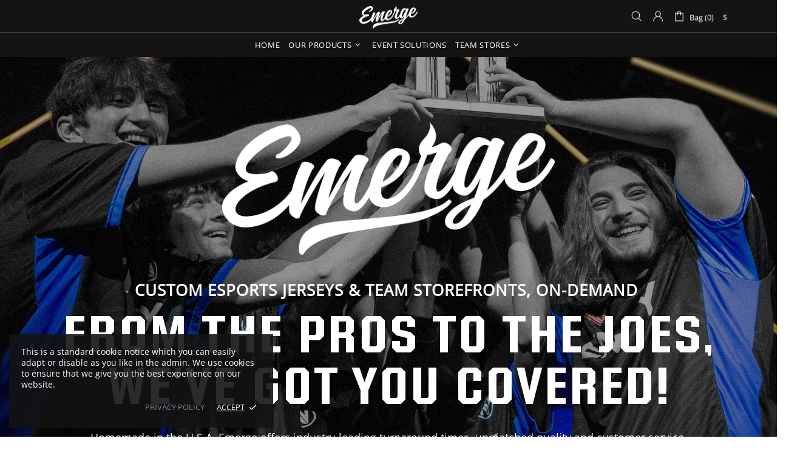

--- FILE ---
content_type: text/css
request_url: https://emergeapparel.gg/cdn/shop/t/16/assets/kit-builder.css?v=166353810602306926491700603795
body_size: 2144
content:
.kb-wrapper .kb-button,.kb-wrapper .kb-wizard-group-header{text-transform:uppercase!important;font-weight:400!important;background:#000!important}.kb-wrapper .kb-customise-page .kb-preview-panel{width:397px!important}#kb-app,div#kitBuilder{background:#000!important;padding-bottom:30px}.kb-wrapper .select2-container .select2-choice,.kb-wrapper .select2-dropdown-open .select2-choice{background:#000!important;padding-bottom:0}.select2-container .select2-choice>.select2-chosen{line-height:2em!important}.kb-preview-panel{background:#fff}.kb-wrapper .kb-customise-page .kb-customise-product-unit-price,.kb-wrapper .kb-customise-page .kb-wizard-breadcrumb-active .kb-wizard-breadcrumb-inner:after,.kb-wrapper .kb-customise-page .kb-wizard-breadcrumb-active .kb-wizard-breadcrumb-inner:before,.kb-wrapper .kb-customise-page .kb-wizard-breadcrumb:after,.kb-wrapper .kb-editor-placed-text-selected:after,h2.kb-nav-title,ul.kb-breadcrumbs,ul.kb-nav.ng-tree,ul:not(.list-unstyled):not([list-unstyled]) li:before{display:none}.kb-wrapper .kb-customise-page .kb-wizard-breadcrumb.kb-wizard-breadcrumb-active span,.kb-wrapper .kb-customise-page .kb-wizard-breadcrumb:hover span,.kb-wrapper blockquote,.kb-wrapper cite,.kb-wrapper div,.kb-wrapper h1,.kb-wrapper h2,.kb-wrapper h3,.kb-wrapper h4,.kb-wrapper h5,.kb-wrapper h6,.kb-wrapper input,.kb-wrapper li,.kb-wrapper p,.kb-wrapper q,.kb-wrapper span,a.kb-remove.ng-binding:hover{color:#fff!important}.kb-wrapper .kb-customise-page .kb-customise-wizard{border:none!important;padding:0!important}.kb-wrapper .kb-customise-page .kb-wizard-breadcrumbs{border:none!important}.kb-wrapper .kb-customise-page .kb-wizard-breadcrumb{width:150px;height:38px;border:1px solid #707070;opacity:1;color:#707070!important;display:inline-block!important}.kb-wrapper .kb-customise-page .kb-wizard-breadcrumb.kb-wizard-breadcrumb-active,.kb-wrapper .kb-customise-page .kb-wizard-breadcrumb:hover{border-color:#fff}.kb-wrapper .kb-customise-page .kb-wizard-breadcrumb span,a.kb-remove.ng-binding{color:#707070!important}.kb-wrapper .kb-wizard-breadcrumbs span{font-size:16px!important;text-transform:uppercase!important;line-height:38px!important}.kb-wrapper .kb-customise-page li.kb-wizard-breadcrumb.kb-wizard-breadcrumb-checkout,.kb-wrapper .kb-icon{display:none!important}.kb-wrapper .kb-partial-wrap{max-width:initial!important}.kb-wrapper .kb-customise-page .kb-preview-image{width:100%!important;border:none!important}ul.kb-wizard{max-height:calc(100vh + 547.063px)!important}.kb-wrapper .kb-customise-page .kb-customise-edit-panel{max-width:487px!important;width:auto!important;padding-left:30px!important}.kb-wrapper .kb-customise-page .kb-wizard-breadcrumbs{display:flex!important;justify-content:space-between}.kb-wrapper .kb-button{border:1px solid #fff!important;font-size:14px!important;width:154px;height:34px;line-height:36px!important}.kb-wrapper .kb-button:hover:not([disabled]){background:#fff!important;color:#000!important}.kb-wrapper .kb-nav-panel{max-width:190px!important}.kb-wrapper .kb-button,.kb-wrapper .kb-button.kb-basket-button,.kb-wrapper .kb-button.kb-locker-room-button,.kb-wrapper .kb-nav-panel-inner,.kb-wrapper .kb-wizard-form{margin:0!important;padding:0!important}div#kb-app{max-width:1200px;margin:auto;padding-top:10px}.kb-wrapper label,body#kit-builder h1{color:#fff}.kb-wrapper .kb-group.kb-tile-picker-color,.kb-wrapper label.kb-tile-picker-selected-label{padding-top:10px!important}.kb-wrapper .kb-wizard-form-label-full-width{margin-bottom:10px!important}.kb-wrapper .kb-tile-picker-radio:checked+.kb-tile-picker-tile{border-color:#fff!important}.kb-wrapper .kb-tile-picker-tile{border-color:transparent!important}.kb-wrapper .kb-wizard-group-header{border:1px solid #707070;height:38px;padding:0 0 0 10px!important;line-height:38px!important}.kb-wrapper .kb-wizard-group-header-selected:after,.kb-wrapper .kb-wizard-group-header:after{width:38px;text-align:center;background:#000;filter:invert(1)}.kb-wrapper .kb-editor-images .kb-editor-placement-new-image-label,a.kb-editor-placement-new-text.kb-editor-add{filter:invert(1)}.kb-wrapper .kb-validation.kb-warning{background-color:#707070!important;border:none!important}.kb-wrapper .kb-editor-text{padding:0 10px!important;background:#000!important;height:38px!important;color:#fff!important;width:100%!important}.kb-wrapper .kb-notification.kb-alert.kb-alert-success{background:#000!important;border:1px solid #fff!important}.kb-wrapper .kb-notification.kb-alert.kb-alert-success a{color:#fff!important}.kb-wrapper .kb-final-preview-image{margin-left:-40px}.kb-wrapper .kb-remove-text-item{right:9px!important;bottom:7px!important}.kb-wrapper .kb-customise-page .kb-customise-product-name{width:100%!important;padding-bottom:20px!important}.kb-final-change-design{display:none!important}.kb-wrapper .kb-button.kb-button-next,.kb-wrapper .kb-button.kb-button-prev{font-size:12px!important;width:100px!important;height:30px!important;line-height:30px!important}.kb-wizard-form-row.kb-group.kb-field-teamdetails,a.kb-button.kb-locker-room-button.ng-binding{margin-top:10px!important}label.kb-tile-picker-label{margin:3px!important}.kb-wrapper .ng-valid:not(form):not([ng-form]):not(div){height:25px!important;border-color:#fff!important;box-shadow:0 1px 1px #ffffff13 inset!important}.kb-wrapper .kb-button-single-item-checkout-final-page{min-width:150px!important}.kb-wrapper .kb-locker-room-buttons .kb-button{padding:0!important;min-width:150px}.kb-wrapper .kb-button-single-item-checkout-prev{min-width:100px!important}.kb-wrapper .kb-single-item-checkout{padding:0 5px!important}a.kb-button.kb-button-single-item-checkout-request-quote.ng-scope{width:100%!important;float:none!important;display:none}a.kb-button.kb-add-team.ng-binding{width:153px!important;padding:0!important}.kb-wrapper .kb-text-box.ng-valid:not(form):not([ng-form]):not(div){border-color:#fff!important;height:38px!important;padding:0 10px!important;background:#000!important;color:#fff!important;width:100%!important}.kb-wrapper .ng-valid:not(form):not([ng-form]):not(div):focus{box-shadow:0 1px 1px #00000013 inset,0 0 8px #fff!important;border-color:#fff!important}select.ng-pristine.ng-valid.ng-valid-required{margin-bottom:0}a.kb-overlay-button.kb-change-design-button.ng-binding{display:none}body#kit-builder,body#kit-builder #MainContent{background:#000}.container{width:100%;padding-left:10px;padding-right:10px;margin-right:auto;margin-left:auto}#kit-builder .container{padding:0}.kb-wrapper a.kb-button.kb-button-single-item-checkout-buy-now.ng-binding{float:left!important;clear:both;width:auto!important;padding:0 15px!important;margin-top:10px!important}.kb-dialog.kb-create-custom-design-dialog.ng-scope{text-indent:0!important;border:solid 1px #707070!important;background:#000!important}.kb-dialog.kb-create-custom-design-dialog.ng-scope{text-indent:0!important;border:solid 1px #707070!important;background:#000!important;padding:5px!important;z-index:10!important;position:fixed!important;max-width:560px!important;width:auto!important;margin-left:-180px!important}.kb-wrapper .kb-dialog{text-indent:0!important;border:solid 1px #fff!important;background:#000!important;z-index:10!important;position:fixed!important;top:10%!important;left:50%!important;z-index:1050!important;width:auto!important;margin-left:-180px!important;padding:5px!important}textarea.ng-pristine.ng-valid.ng-valid-required.ng-valid-maxlength.ng-valid-nonewlines{background:#fff!important;color:#000!important;line-height:28px!important;height:30px!important;padding-left:5px!important;text-transform:uppercase!important;width:149px!important;margin-bottom:5px!important}a.kb-final-button.ng-binding.ng-scope{display:none}a.kb-final-edit.kb-final-button.ng-binding+br{display:none!important}.kb-wrapper .kb-final-buttons-wrapper{padding-left:70px!important}.kb-wrapper .kb-final-buttons-wrapper{text-align:left!important}.kb-wrapper .kb-dialog-content{padding:0 0 5px!important}button.kb-button.kb-button-inline.kb-button-small.kb-create-sub-folder-button.ng-scope.kb-disabled,button.kb-button.kb-button-inline.kb-button-small.kb-create-sub-folder-button.ng-scope{height:34px!important;box-sizing:border-box!important;line-height:32px!important;margin-left:2px!important;width:156px!important}textarea.ng-valid-maxlength.ng-dirty.ng-valid-nonewlines.ng-valid.ng-valid-required{border:none!important;color:#707070!important;text-transform:uppercase!important;line-height:25px!important}a.kb-folder-name.ng-binding.kb-selected-folder{text-transform:uppercase!important;background:none!important;font-weight:400!important;color:#707070!important}.kb-control-group.kb-control-group-input.kb-control-group-custom-folder-name{margin-bottom:5px!important}button.kb-dialog-button.kb-dialog-button-cancel.kb-button.ng-binding{margin-left:5px!important}input.kb-create-subfolder-name.ng-pristine.ng-valid.ng-valid-maxlength,input.kb-create-subfolder-name.ng-valid.ng-valid-maxlength.ng-dirty.ng-valid-nonewlines{width:156px!important;height:34px!important;padding-left:5px!important;box-shadow:none!important;border:solid 1px #fff!important;box-sizing:border-box!important;text-transform:uppercase!important;background-color:#fff!important;color:#000!important}.kb-wrapper .kb-folder-icon{background:url(/cdn/shop/t/10/assets/Large-Folder-Icon.svg)!important;background-size:170px!important;background-repeat:no-repeat!important;background-position:center bottom!important}.kb-wrapper .kb-folder-path .kb-folder-path-item a{color:#fff!important}.kb-wrapper .kb-folder-path .kb-folder-path-item a:hover{color:#707070!important}.kb-wrapper .kb-window-titled-title-bar{background:#fff!important;padding:0 15px!important;height:36px}.kb-wrapper .kb-window-titled-title{line-height:35px!important}.kb-wrapper .kb-window-titled-title-bar span{color:#000!important;text-transform:uppercase!important;font-size:14px}span.kb-info-dialog.kb-view-info.ng-binding.ng-isolate-scope{width:25px!important;height:25px!important;background-size:contain!important;padding:0!important;margin-top:9px;margin-left:10px!important;display:none}.kb-dialog.kb-info-dialog.ng-scope{background:#000!important;border-color:#fff!important}a.kb-custom-design-icon-name.ng-binding{color:#fff!important}a.kb-custom-design-icon-name.ng-binding:hover{color:#707070!important}.kb-wrapper .kb-folder-icon-buttons{background:#000!important;border-color:#fff!important;padding:5px!important;width:180px!important}.kb-wrapper .kb-new-folder{background:url(/cdn/shop/t/10/assets/New-Folder-Icon.svg)!important;background-repeat:no-repeat!important;background-position:center!important;width:25px!important;height:30px!important;margin-top:3px;background-size:contain!important}.kb-wrapper .kb-locker-room-intro{padding:1px 0!important}.kb-wrapper .kb-new-design{background:url(/cdn/shop/t/10/assets/New-Design-Icon.svg)!important;background-repeat:no-repeat!important;background-position:center!important;display:none!important}.kb-wrapper .kb-folder-icon-open-menu{background-image:url(/cdn/shop/t/10/assets/3-Dots.svg)!important;background-size:contain!important}.kb-wrapper .kb-folder-icon-buttons-close{filter:brightness(10)}.kb-wrapper .kb-folder-icon-buttons .kb-rename-button{background-image:url(/cdn/shop/t/10/assets/Change-Name-Icon.svg)!important}.kb-wrapper .kb-folder-icon-buttons .kb-edit-custom-design-button{background-image:url(/cdn/shop/t/10/assets/Edit-Design-Icon.svg)!important}.kb-wrapper .kb-folder-icon-buttons .kb-copy-custom-design-button{background-image:url(/cdn/shop/t/10/assets/Duplicate-Icon.svg)!important}.kb-wrapper .kb-folder-icon-buttons .kb-icon-button{width:30px!important;height:30px!important;background-size:contain!important;margin:5px}.kb-wrapper .kb-folder-icon-buttons.kb-folder-icon-buttons-open{display:flex!important;flex-wrap:wrap!important}.kb-wrapper .kb-folder-icon-buttons .kb-share-custom-design-button,.kb-wrapper .kb-folder-icon-buttons .kb-share-subfolder-button{background-image:url(/cdn/shop/t/10/assets/Share-Icon.svg)!important}.kb-wrapper .kb-folder-icon-buttons .kb-delete-custom-design-button,.kb-wrapper .kb-folder-icon-buttons .kb-delete-subfolder-button{background-image:url(/cdn/shop/t/10/assets/Trash-Icon.svg)!important}.kb-wrapper .kb-folder-icon-buttons .kb-buy-custom-design-button{background-image:url(/cdn/shop/t/10/assets/Buy-Design-Icon.svg)!important}@media only screen and (min-width:1260px){#kb-app,#kitBuilder{background:#000!important;width:1200px!important;margin:auto}}body#emerge-apparel,body#emerge-apparel #MainContent{background-color:#000!important}a.kb-button.kb-editor-button-background-remove.ng-scope{width:496px;display:none}.kb-wrapper .kb-group.kb-tile-picker-color{max-width:480px}.kb-wrapper .kb-navigation-buttons{overflow:hidden!important;padding:10px 5px!important}.kb-wrapper .kb-3d-wrapper canvas{outline:0;width:100%!important;height:100%!important;margin:auto}.kb-wrapper .kb-customise-page .kb-vector-wrapper{padding-bottom:0!important}.kb-wrapper .kb-validation.kb-invalid div,.kb-wrapper .kb-validation.kb-invalid li,.kb-wrapper .kb-validation.kb-invalid span{color:#000!important}a.kb-button.kb-button-single-item-checkout-final-page.ng-binding{margin-left:10px!important}#kit-builder .page__title{display:none}.kb-wrapper .kb-team-details .kb-team-details-tabs{display:flex;justify-content:space-between}.kb-wrapper .kb-team-details .kb-team-details-tabs .kb-button{width:100%!important}li.kb-tab-aggregate,li.kb-tab-teams{width:49%}.kb-wrapper .kb-table .kb-table-cell-number{width:80%}label.kb-upload-names-numbers-spreadsheet.ng-binding{padding:10px 0;display:block!important}textarea.ng-valid-maxlength.ng-dirty.ng-valid-nonewlines.ng-invalid.ng-invalid-required[name=customDesignName],textarea.ng-pristine.ng-invalid.ng-invalid-required.ng-valid-maxlength[name=folderName]{box-shadow:0 1px 1px #00000013 inset,0 0 8px #fff!important;border:none}.kb-wrapper .kb-dialog{top:20%!important}@media only screen and (max-width:600px){.kb-wrapper .kb-final-category-preview .kb-final-category-preview-inner{width:auto!important}.kb-wrapper .kb-final-buttons-wrapper{padding-left:30px!important}.kb-wrapper .kb-wizard-breadcrumbs span{font-size:14px!important}a.kb-button.kb-locker-room-button.ng-binding{margin-top:0!important}.kb-wrapper .kb-customise-page .kb-customise-edit-panel{width:100vw!important;padding-left:0!important}.kb-wrapper .kb-customise-page .kb-preview-panel{display:block;float:none!important;width:80vw!important;margin:auto!important}.kb-wrapper .kb-3d-wrapper canvas{outline:0;width:100%!important;height:100%!important;margin:auto}.kb-wrapper .kb-3d-wrapper{width:100%;height:450px}.kb-wrapper .kb-nav-panel{max-width:100%!important;width:80%;margin:0 auto 5px!important;float:none!important}label.kb-tile-picker-label{margin:3px!important}a.kb-button.kb-button-single-item-checkout-request-quote.ng-scope{width:100%!important}button.kb-button.kb-locker-room-buttons-login.ng-binding,button.kb-button.kb-locker-room-buttons-save-new.ng-binding{min-width:130px!important;margin-top:10px!important}a.kb-button.kb-button-single-item-checkout-final-page.ng-binding{min-width:100px!important;margin-bottom:15px!important;margin-left:0!important}.kb-nav-panel-inner{display:flex!important;justify-content:space-between}.kb-wrapper .kb-button.kb-basket-button,.kb-wrapper .kb-button.kb-locker-room-button{width:48%;box-sizing:border-box!important}.kb-wrapper .kb-customise-page .kb-wizard-breadcrumb{width:31%;box-sizing:border-box!important}.kb-wrapper .kb-designs .kb-design{width:50%;box-sizing:border-box!important;margin:0!important}.kb-wrapper .kb-designs{width:80%;display:flex;flex-wrap:wrap;justify-content:flex-start;margin:auto!important}a.kb-button.kb-button-single-item-checkout-final-page.ng-binding{margin-left:0!important;margin-top:10px!important;float:left!important;clear:left}.kb-wrapper a.kb-button.kb-button-single-item-checkout-buy-now.ng-binding{margin-top:-5px!important}}
/*# sourceMappingURL=/cdn/shop/t/16/assets/kit-builder.css.map?v=166353810602306926491700603795 */


--- FILE ---
content_type: text/javascript
request_url: https://emergeapparel.gg/cdn/shop/t/16/assets/theme.min.js?v=42055711284142584931701940130
body_size: 17782
content:
!function(t){"use strict";window.theme=window.theme||{},Shopify&&"object"==typeof Shopify&&(Shopify.addValueToString=function(e,a){return t.each(a,(function(t){e=e.replace("{{ "+t+" }}",this)})),e},Shopify.handleize=function(t){return t.replace(/[-+!"#$€₹%&'* ,./:;<=>?@[\\\]_`{|}~()°^]+/g,"").toLowerCase().replace(/ς/,"σ")},Shopify.handleizeArray=function(t){for(var e=[],a=0;a<t.length;a++)e[a]=Shopify.handleize(t[a]);return e},Shopify.formatMoney=function(t,e){"string"==typeof t&&(t=t.replace(".",""));var a="",n=/\{\{\s*(\w+)\s*\}\}/,i=e||"${{amount}}";function o(t,e,a,n){if(a=a||",",n=n||".",isNaN(t)||null===t)return 0;var i=(t=(t/100).toFixed(e)).split(".");return i[0].replace(/(\d)(?=(\d\d\d)+(?!\d))/g,"$1"+a)+(i[1]?n+i[1]:"")}switch(i.match(n)[1]){case"amount":a=o(t,2);break;case"amount_no_decimals":a=o(t,0);break;case"amount_with_comma_separator":a=o(t,2,".",",");break;case"amount_no_decimals_with_comma_separator":a=o(t,0,".",",");break;case"amount_no_decimals_with_space_separator":a=o(t,0," ");break;case"amount_with_apostrophe_separator":a=o(t,2,"'")}return i.replace(n,a)}),theme.Position=function(){function e(){this.settings={name:"data-js-position-name",desktop:"data-js-position-desktop",mobile:"data-js-position-mobile",all:"data-js-position-all"},this.selectors={elements:".js-position"},this.load()}e.prototype=t.extend({},e.prototype,{load:function(){var e,a=this;function n(){e!==theme.current.is_desktop&&(a.update(),e=theme.current.is_desktop)}$window.on("theme.resize.position",(function(){n()})),n();var i=t(this.selectors.elements).filter("[data-js-position-onload]");this.append(i,this.settings.all)},update:function(e){var a=e?t("["+this.settings.name+'="'+e+'"]'):t(this.selectors.elements).not("[data-js-position-onload]"),n=theme.current.is_desktop?this.settings.desktop:this.settings.mobile;this.append(a,n)},append:function(e,a){var n=this;e.each((function(){var e=t(this),i=e.attr(n.settings.name),o=t("["+a+'="'+i+'"]');o.length&&!t.contains(o[0],e[0])&&(o.find("["+n.settings.name+'="'+i+'"]').length?e.remove():e.appendTo(o))}))}}),theme.Position=new e},theme.Dropdown=function(){var e=".dropdown";function a(){this.selectors={element:".js-dropdown",button:"[data-js-dropdown-button]",dropdown:"[data-js-dropdown]"},this.load()}a.prototype=t.extend({},a.prototype,{duration:function(){return 1e3*theme.animations.dropdown.duration},load:function(){var a=this;theme.Global.responsiveHandler({namespace:e,element:$body,delegate:this.selectors.button+", "+this.selectors.dropdown,on_desktop:!0,events:{"show hide close":function(e){var n=t(this).parents(a.selectors.element),i=n.find(a.selectors.button),o=n.find(a.selectors.dropdown);a["_"+e.type](n,o,i)}}}),theme.Global.responsiveHandler({namespace:e,element:$body,delegate:this.selectors.button,on_desktop:!0,events:{mouseenter:function(){var e=t(this),n=e.parents(a.selectors.element),i=n.find(a.selectors.dropdown);e.hasClass("active")||i.hasClass("show")||a._show(n,i,e)},mousedown:function(n){var i=t(this),o=i.parents(a.selectors.element),s=o.find(a.selectors.dropdown);return i.hasClass("active")?a._hide(o,s,i):(a._show(o,s,i,!0),$body.one("mousedown"+e,(function(e){t(e.target).parents(a.selectors.dropdown+", "+a.selectors.button).length||t(a.selectors.dropdown).trigger("hide")}))),n.preventDefault(),!1}}}),theme.Global.responsiveHandler({namespace:e,element:$body,delegate:this.selectors.element,on_desktop:!0,events:{mouseleave:function(){var e=t(this),n=e.find(a.selectors.button),i=e.find(a.selectors.dropdown);n.hasClass("active")||a._hide(e,i,n)}}})},_show:function(e,a,n,i){t(this.selectors.dropdown).not(a).trigger("close"),i&&n.addClass("active"),a.hasClass("show")||(t(this.selectors.element).removeClass("hovered"),e.addClass("hovered"),a.addClass("show animate"),window.edge?a.addClass("visible"):(a.velocity("stop",!0).removeAttr("style"),a.velocity("slideDown",{duration:this.duration(),begin:function(){setTimeout((function(){a.addClass("visible")}),0)},complete:function(){a.removeAttr("style")}})))},_hide:function(t,a,n){window.edge?(a.removeClass("show animate visible"),t.removeClass("hovered")):(a.velocity("stop",!0),a.velocity("slideUp",{duration:this.duration(),begin:function(){a.removeClass("visible")},complete:function(){a.removeClass("show animate").removeAttr("style"),t.removeClass("hovered")}})),n.removeClass("active"),$body.unbind("click"+e)},_close:function(t,a){t.velocity("stop"),t.removeClass("show animate visible").removeAttr("style"),a.removeClass("active"),$body.unbind("click"+e)}}),theme.Dropdown=new a},theme.Select=function(){var e=".select";function a(){this.selectors={element:".js-select",dropdown:"[data-js-select-dropdown]"},this.load()}a.prototype=t.extend({},a.prototype,{load:function(){var a=this;$body.on("click",this.selectors.element+" "+this.selectors.dropdown+" span",(function(){var e=t(this);if((e.parents(a.selectors.dropdown)[0].hasAttribute("data-dropdown-unselected")||!e.hasClass("selected"))&&!e[0].hasAttribute("disabled")){var n=e.attr("data-value"),i=e.parents(a.selectors.dropdown),o=e.parents(".js-select").find("select");o.val(n),i.find("span").removeClass("selected"),e.addClass("selected"),i.trigger("hide"),o.change()}})),$body.on("change update"+e,this.selectors.element+" select",(function(){var e=t(this),n=e.parents(a.selectors.element).find(a.selectors.dropdown+" span"),i=e.val();n.each((function(){var e=t(this);e[e.attr("data-value")==i?"addClass":"removeClass"]("selected")}))})),t(this.selectors.element+"[data-onload-check] select").trigger("update"+e)}}),theme.Select=new a},theme.Loader=function(){function e(){this.$loader=t("#theme-loader .js-loader"),this.load()}e.prototype=t.extend({},e.prototype,{load:function(){var t=$body.find(".js-loader[data-js-page-loader]");t.hasClass("visible")?(t.on("transitionend",(function(){t.remove()})).addClass("animate").removeClass("visible"),"0s"===t.css("transition-duration")&&t.trigger("transitionend")):t.remove()},set:function(t,e){if(t.length&&!t.find("> .js-loader").length){var a,n=this.$loader.clone(),i=n.find("[data-js-loader-spinner]");e&&(!1===e.bg&&n.find("[data-js-loader-bg]").remove(),!1===e.spinner&&i.remove(),!0===e.fixed&&(i.addClass("fixed"),a=100*(t.innerWidth()/2+t[0].getBoundingClientRect().left)/theme.current.width,i.css({left:a+"%"})),e.delay&&n.addClass("delay")),t.addClass("loading-element"),t.append(n),n.addClass("animate"),setTimeout((function(){i.addClass("animate"),n.addClass("visible")}),0)}},unset:function(t){t.find("> .loader").remove(),t.removeClass("loading-element")}}),theme.Loader=new e},theme.ButtonsBlocksVisibility=function(){function e(){this.selectors={buttons:".js-button-block-visibility"},this.load()}e.prototype=t.extend({},e.prototype,{load:function(){t("[data-block-visibility]").each((function(){var e=t(this),a=e.attr("data-block-visibility");-1!=window.location.href.indexOf(a)&&(e.removeClass("d-none-important"),e.find("[data-block-visibility-focus]").focus())})),$body.on("click",this.selectors.buttons,(function(e){var a=t(this),n=a.attr("data-block-link"),i=t('[data-block-visibility="'+n+'"]');if(i.length){var o=a.attr("data-action-close-popup");return"true"===i.attr("data-block-animate")?(i.velocity("stop",!0).removeAttr("style"),i.hasClass("d-none-important")?(i.velocity("stop",!0).removeAttr("style"),i.velocity("slideDown",{duration:1e3*theme.animations.dropdown.duration,begin:function(){i.removeClass("d-none-important"),a.addClass("open")},complete:function(){i.removeAttr("style")}})):i.velocity("slideUp",{duration:1e3*theme.animations.dropdown.duration,begin:function(){},complete:function(){i.addClass("d-none-important").removeAttr("style"),a.removeClass("open")}})):i["close"===a.attr("data-action")?"addClass":"open"===a.attr("data-action")?"removeClass":"toggleClass"]("d-none-important"),o?theme.Popups.closeByName(o,null,(function(){s()})):s(),i.hasClass("d-none-important")||i.find("[data-block-visibility-focus]").focus(),e.preventDefault(),!1}function s(){if((!i.hasClass("d-none-important")||"open"===a.attr("data-action"))&&i[0].hasAttribute("data-block-onscroll")){var e=i.offset().top,n=theme.StickyHeader&&theme.StickyHeader.$sticky?theme.StickyHeader.$sticky.stickyHeader("getStickyHeight"):0;t("html, body").velocity("scroll",{offset:e-n,duration:300})}}}))}}),theme.ButtonsBlocksVisibility=new e},theme.Trigger=function(){function e(){this.load()}e.prototype=t.extend({},e.prototype,{load:function(){var e=this;$body.on("click","[data-js-trigger]",(function(){e.process(t(this).attr("data-js-trigger"))}))},process:function(e,a){a=a||"click",t('[data-js-trigger-id="'+e+'"]').trigger(a)}}),theme.Trigger=new e},theme.dynamicCheckout=function(){function e(){this.selectors={template_dynamic_checkout:".template-dynamic-checkout",dynamic_checkout:".js-dynamic-checkout"},this.load()}e.prototype=t.extend({},e.prototype,{load:function(){const e=this,a=t(this.selectors.template_dynamic_checkout);a.length&&(a.replaceWith(t(a[0].content).find("[data-js-product-button-dynamic-checkout]")),a.remove()),t("[data-js-dynamic-checkout-confirmation]").each((function(){e.dynamicCheckoutUpdate(t(this))})),$body.on("change","[data-js-dynamic-checkout-confirmation]",(function(){e.dynamicCheckoutUpdate(t(this))}));const n=t(this.selectors.dynamic_checkout);n.length&&(this.checkCheckoutLoad(n),$window.on("scroll.checkCheckoutLoad",(function(){e.checkCheckoutLoad(n)})))},dynamicCheckoutUpdate:function(t){t.parents(this.selectors.dynamic_checkout).find("[data-js-dynamic-checkout-button-wrapper]")[t.is(":checked")?"removeClass":"addClass"]("disabled")},checkCheckoutLoad:function(t){t[0].getBoundingClientRect().top<window.innerHeight+300&&($window.unbind("scroll.checkCheckoutLoad"),this.initButton())},initButton:function(t){(!t||t.find(this.selectors.dynamic_checkout).length)&&window.Shopify&&Shopify.PaymentButton&&Shopify.PaymentButton.init()}}),theme.dynamicCheckout=new e},theme.Popups=function(){function e(){this.selectors={popup:".js-popup",button:".js-popup-button",button_close:"[data-js-popup-close]",bg:"[data-js-popup-bg]"},this.load()}e.prototype=t.extend({},e.prototype,{load:function(){var e=t(this.selectors.popup);if(e.length){var a=this;$body.on("click",'[data-js-popup-button="message"]',(function(){var e=t(this).parents("[data-js-product]"),a=e.attr("data-json-product"),n=+e.attr("data-product-variant-id");a&&(a=JSON.parse(a),t.each(a.variants,(function(){if(this.id===n)return t("#ContactFormProductUrl").attr("value",theme.domain+"/products/"+a.handle+"?variant="+n),t("#ContactFormProductSKU").attr("value",this.sku?this.sku:"Empty"),!1})))})),$body.on("click",this.selectors.button,(function(e){var n=t(this),i=n.attr("data-js-popup-button");if(a.callByName(i,n))return e.preventDefault(),!1})),e.on("click",this.selectors.button_close,(function(e){var n=t(this),i=n.parents("[data-js-popup-name]").attr("data-js-popup-name");return a.closeByName(i,n),e.preventDefault(),!1})),e.on("click","[data-js-popup-name]:not([data-disable-bg-click])",(function(e){var n=t(e.target);if(n[0].hasAttribute("data-js-popup-name")){var i=n.attr("data-js-popup-name");a.closeByName(i,n)}})),setTimeout((function(){e.find('[data-js-auto-call="true"]').each((function(){a.callByName(t(this).attr("data-js-popup-name"))}))}),0)}},loadDynamicContent:function(e,a){if(!a)return;const n=a.attr("data-js-popup-dynamic-id");if(!n)return;this.getByName(e).find("[data-js-popup-dynamic-insert]").html(t(`[data-js-popup-dynamic-content="${n}"]`).html())},getByName:function(e){return t(this.selectors.popup).find('[data-js-popup-name="'+e+'"]')},callByName:function(e,a){var n=this,i=t(this.selectors.popup),o=t(this.selectors.bg),s=i.find('[data-js-popup-name="'+e+'"]'),r=void 0!==s.attr("data-js-popup-ajax");function d(){i.scrollTop(0),o.one("transitionend",(function(){s.add(o).removeClass("animate"),s.trigger(e+".call.after",[s,a||null])})),s.add(o).addClass("animate"),setTimeout((function(){s.add(o).addClass("visible"),"0s"===o.css("transition-duration")&&o.trigger("transitionend")}),0),s[0].hasAttribute("data-js-popup-mobile-only")&&$window.on("theme.changed.breakpoint.popups",(function(){theme.current.is_mobile||n.closeByName(e)}))}return!!s.length&&((!theme.current.is_desktop||!s[0].hasAttribute("data-js-popup-mobile-only"))&&(o.unbind("transitionend"),s.trigger(e+".call.before",[s,a||null]),this.loadDynamicContent(e,a),i.addClass("active"),i.find("[data-js-popup-name]").removeClass("show visible"),i.add(s).addClass("show"),theme.Global.fixBody(),r?(s.addClass("is-process-loading"),theme.Loader.set(i,{fixed:!0,delay:!0}),s.on("contentloaded",(function(){s.removeClass("is-process-loading"),d(),theme.Loader.unset(i)}))):d(),$body.on("keyup.popups",(function(t){27!==t.keyCode||$body.hasClass("product-gallery-fullscreen")||n.closeAll()})),i.attr("tabindex",10).focus(),s.trigger(e+".call.visible",[s,a||null]),!0))},closeByName:function(e,a,n){var i=t(this.selectors.popup),o=t(this.selectors.bg),s=i.find('[data-js-popup-name="'+e+'"]');o.css("transition-duration");return s.length?(s.unbind("contentloaded").removeClass("is-process-loading"),o.unbind("transitionend"),$body.unbind("keyup.popups"),$window.unbind("theme.changed.breakpoint.popups"),s.trigger(e+".close.before",[s,a||null]),theme.Loader.unset(i),o.one("transitionend",(function(){i.add(s).removeClass("show"),s.add(o).removeClass("animate"),theme.Global.unfixBody(),i.removeClass("active"),n&&n(),i.attr("tabindex",0),s.trigger(e+".close.after",[s,a||null])})),s.add(o).addClass("animate"),o.hasClass("visible")&&"0s"!==o.css("transition-duration")||o.trigger("transitionend"),s.add(o).removeClass("visible"),!0):(n&&n(),!1)},closeAll:function(){var e=this,a=t(this.selectors.popup+".active").find("[data-js-popup-name]").filter(".show, .is-process-loading");return!!a.length&&(a.each((function(){e.closeByName(a.attr("data-js-popup-name"))})),!0)},addHandler:function(t,e,a,n){n=n||"on",$body[n](t+"."+e,'[data-js-popup-name="'+t+'"]',(function(t,e,n){a(e,n)}))},removeHandler:function(t,e){$body.unbind(t+"."+e)}}),theme.Popups=new e},theme.PopupAccount=function(){function e(){this.settings={popup_name:"account"},this.selectors={account:".js-popup-account",show_sign_up:".js-popup-account-show-sign-up"},this.load()}e.prototype=t.extend({},e.prototype,{load:function(){var e=this;$body.on("click",this.selectors.show_sign_up,(function(a){var n=t(e.selectors.account);return n.find(".popup-account__login").addClass("d-none-important"),n.find(".popup-account__sign-up").removeClass("d-none-important"),a.preventDefault(),!1})),theme.Popups.addHandler(e.settings.popup_name,"close.after",(function(){var a=t(e.selectors.account);a.find(".popup-account__login").removeClass("d-none-important"),a.find(".popup-account__sign-up").addClass("d-none-important")}))}}),theme.PopupAccount=new e},theme.PopupSearch=function(){function e(){this.settings={popup_name:"navigation",default_search_obj:{url:theme.routes.search_url,data:{view:"json"}},suggest_search_obj:{url:theme.routes.search_url+"/suggest.json",data:{resources:{type:theme.search_show_only_products?"product":"product,page",unavailable_products:"last",fields:"title,vendor,product_type,variants.title",options:null}}}},this.selectors={search:".js-popup-search-ajax"},this.load()}e.prototype=t.extend({},e.prototype,{load:function(){var e,a=this,n="";function i(e,a,n,i){var o=e.find(".search__result"),s=e.find(".search__view-all"),r=s.find("a"),d=e.find(".search__empty"),c=d.find("a"),u=t("[data-js-menu-mobile]"),l=t("[data-js-popup-navigation-button]"),p=""===n?"close":"search";0===i.count&&c.html(Shopify.addValueToString(theme.strings.general.popups.search.empty_html,{result:n})),r.add(c).attr("href",theme.routes.search_url+"?q="+n+"&options[prefix]=last"+(theme.search_show_only_products?"&type=product":"")),s[i.count>0?"removeClass":"addClass"]("d-none-important"),d[""===n||i.count>0?"addClass":"removeClass"]("d-none-important"),u[""===n?"removeClass":"addClass"]("d-none-important"),l.attr("data-js-popup-navigation-button",p),theme.Menu&&theme.Menu.closeMobileMenu(),theme.VerticalMenu&&theme.VerticalMenu.closeMobileMenu(),o.addClass("invisible"),function(e,a,n){if(n.count>0){var i=t(t("#template-popup-search-ajax")[0].content),o=t(document.createDocumentFragment()),s=+e.attr("data-js-max-products")-1;t.each(n.results,(function(t){var e=i.clone(),a=e.find(".product-search__image img"),n=e.find(".product-search__title a"),r=e.find(".product-search__price .price");if(e.find("a").attr("href",this.url),n.html(this.title),this.image?a.attr("srcset",Shopify.resizeImage(this.image,"200x")+" 1x, "+Shopify.resizeImage(this.image,"200x@2x")+" 2x"):a.remove(),r.length)if(this.price){switch(theme.search_result_correction){case"/100":this.price=this.price/100,this.compare_at_price=this.compare_at_price/100;break;case"/10":this.price=this.price/10,this.compare_at_price=this.compare_at_price/10;break;case"*10":this.price=10*this.price,this.compare_at_price=10*this.compare_at_price;break;case"*100":this.price=100*this.price,this.compare_at_price=100*this.compare_at_price}theme.ProductCurrency.setPrice(r,this.price,this.compare_at_price)}else r.remove();return o.append(e),t<s})),a.html(""),a.append(o),theme.ImagesLazyLoad.update(),theme.ProductCurrency.update()}else a.html("");a[n.count>0?"removeClass":"addClass"]("d-none-important")}(e,o,i),o.removeClass("invisible"),theme.Loader.unset(e)}function o(){var e=t(a.selectors.search);e.find(".search__content");n="",e.find("input").val(""),i(e,0,n,{count:0})}$body.on("keyup",this.selectors.search+" input",t.debounce(500,(function(o){var s=t(this).parents(a.selectors.search);if(27!==o.keyCode){var r=t(this).val();s.find(".search__content");r!==n&&(""===(n=r)?i(s,0,n,{count:0}):(e&&e.abort(),theme.Loader.set(s),e=t.getJSON(t.extend(!0,{},theme.search_predictive_enabled?a.settings.suggest_search_obj:a.settings.default_search_obj,{type:"GET",data:{q:n},success:function(e){var a=e.resources.results.products.length,o=e.resources.results.pages?e.resources.results.pages.length:0,r={count:Math.min(a+o,6),results:[]},d=0;t.each(e.resources.results.products,(function(){if(d>6)return!1;theme.search_predictive_enabled&&-1===this.price_min.indexOf(".")&&(this.price_min*=100),theme.search_predictive_enabled&&-1===this.compare_at_price_min.indexOf(".")&&(this.compare_at_price_min*=100),r.results.push({price:this.price_min,compare_at_price:this.compare_at_price_min,image:this.image,title:this.title,url:this.url}),d++})),t.each(e.resources.results.pages,(function(){if(d>6)return!1;r.results.push({title:this.title,url:this.url,image:this.image||null}),d++})),i(s,0,n,r)}}))))}}))),$body.on("keyup",this.selectors.search+" input",(function(e){if(27===e.keyCode){var o=t(this).parents(a.selectors.search);o.find(".search__content");n="",theme.Popups.closeByName("navigation"),i(o,0,n,{count:0})}})),theme.Popups.addHandler(this.settings.popup_name,"close.before",(function(){o()})),theme.Popups.addHandler(this.settings.popup_name,"call.after",(function(t){theme.current.is_desktop&&t.find("input").focus()})),theme.Global.responsiveHandler({namespace:".searchMobileBack",element:$body,delegate:'[data-js-popup-navigation-button="search"]',on_mobile:!0,events:{click:function(){o()}}})}}),theme.PopupSearch=new e},theme.PopupQuickView=function(){function e(){this.settings={popup_name:"quick-view",popup_size_guide_name:"size-guide"},this.load()}e.prototype=t.extend({},e.prototype,{load:function(){var t=this,e=[{type:"styles",name:"plugin_slick"},{type:"scripts",name:"plugin_slick"},{type:"scripts",name:"product_gallery"}];theme.product.enable_sticky_gallery&&e.push({type:"scripts",name:"sticky_sidebar"}),theme.Popups.addHandler(this.settings.popup_name,"call.visible",(function(a,n){var i=a.find("[data-js-quick-view]"),o=n.parents("[data-js-product]");i.html(""),t.$gallery=null,Loader.loadManually(e,(function(){t.getProduct(o,(function(e){t.insertContent(i,e),theme.product.enable_sticky_gallery&&theme.StickySidebar&&theme.StickySidebar.reload(),a.trigger("contentloaded")}))}))})),theme.Popups.addHandler(this.settings.popup_name,"call.after",(function(e){theme.ProductCurrency.update(),theme.Tooltip&&theme.Tooltip.init({appendTo:e[0]}),e.find('[data-js-popup-button="size-guide"]').one("click.product-size-guide",(function(){var a,n,i=theme.Popups.getByName(t.settings.popup_size_guide_name);if(i.length&&(a=e.find("[data-product-size-guide-content]"),n=i.find("[data-popup-size-guide-content]"),a.length)){n.children().addClass("d-none"),n.append(a.removeClass("d-none")),theme.Popups.addHandler(t.settings.popup_size_guide_name,"close.after",(function(){(n=i.find("[data-popup-size-guide-content]")).find("[data-product-size-guide-content]").remove(),n.children().removeClass("d-none")}),"one")}}))})),theme.Popups.addHandler(this.settings.popup_name,"close.after",(function(e){var a=e.find("[data-js-quick-view]");t.ajax&&t.ajax.abort(),t.$gallery&&t.$gallery.length&&(t.$gallery.productGallery("destroy"),t.$gallery=null),a.html(""),theme.product.enable_sticky_gallery&&theme.StickySidebar&&theme.StickySidebar.reload(),e.find('[data-js-popup-button="size-guide"]').unbind("click.product-size-guide")}))},getProduct:function(e,a){this.ajax&&this.ajax.abort();var n=e.attr("data-product-handle"),i="";e.get(0).hasAttribute("data-qv-check-change")&&e.find("[data-property][data-disable-auto-select]").length||(i="?variant="+e.attr("data-product-variant-id")),n&&(this.ajax=t.ajax({type:"GET",url:"https://"+window.location.hostname+"/products/"+n+i,data:{view:"quick-view"},dataType:"html",success:function(t){a(t)}}))},insertContent:function(t,e){t.html(e);var a=t.find("[data-js-product]"),n=a.find("[data-js-product-gallery]"),i=a.find("[data-js-product-countdown] .js-countdown"),o=a.find(".js-text-countdown"),s=a.find(".js-visitors");n.length&&(this.$gallery=n,n.productGallery()),theme.dynamicCheckout.initButton(a),theme.ImagesLazyLoad.update(),theme.ProductReview.update(),i.length&&theme.ProductCountdown.init(i),o.length&&theme.ProductTextCountdown.init(o),s.length&&theme.ProductVisitors.init(s),theme.StoreLists.checkProductStatus(a)}}),theme.PopupQuickView=new e},theme.ProductCurrency=function(){function e(){}e.prototype=t.extend({},e.prototype,{load:function(){if(theme.multipleСurrencies){var e;try{e=Currency.cookie.read()}catch(t){}t("span.money span.money").each((function(){t(this).parents("span.money").removeClass("money")})),t("span.money").each((function(){t(this).attr("data-currency-"+Currency.shopCurrency,t(this).html())})),null==e?Currency.shopCurrency!==Currency.defaultCurrency?Currency.convertAll(Currency.shopCurrency,Currency.defaultCurrency):Currency.currentCurrency=Currency.defaultCurrency:e===Currency.shopCurrency?Currency.currentCurrency=Currency.shopCurrency:Currency.convertAll(Currency.shopCurrency,e)}},setCurrency:function(t){theme.multipleСurrencies&&(t==Currency.currentCurrency?Currency.convertAll(Currency.shopCurrency,t):Currency.convertAll(Currency.currentCurrency,t))},setPrice:function(t,e,a){var n=+a,i="",o=n&&n>+e;t[o?"addClass":"removeClass"]("price--sale"),o&&(i+="<span>",i+=Shopify.formatMoney(a,theme.moneyFormat),i+="</span>",t[0].hasAttribute("data-js-show-sale-separator")&&(i+=theme.strings.price_sale_separator)),i+="<span>",i+=Shopify.formatMoney(e,theme.moneyFormat),i+="</span>",t.html(i)},setPriceFull:function(t,e){const{price:a,compare_at_price:n,unit_price:i,unit_price_measurement:o}=e,s=`<span>${Shopify.formatMoney(a,theme.moneyFormat)}</span>`,r=n&&parseInt(n)>parseInt(a);let d=`<span class="price${r?" price--sale":""}" data-js-product-price>${r?`<span>${Shopify.formatMoney(n,theme.moneyFormat)}</span>${theme.priceShowSaleSeparator?theme.strings.price_sale_separator:""}`:""}${s}</span>`;i&&(d+=`\n                      <span class="price-unit d-block mt-5">\n                          <label class="d-none">${theme.strings.unit_price}</label>\n                          <span class="price-unit__price">\n                              (<span>${Shopify.formatMoney(i,theme.moneyFormat)}</span>\n                              <span> / </span><span class="d-none"> ${theme.strings.price_sale_separator} </span>\n                              <span>${o&&1!==o.reference_value?o.reference_value:""}${o.reference_unit?o.reference_unit:""})</span>\n                          </span>\n                      </span>\n                      `),t.html(d)},update:function(){theme.multipleСurrencies&&Currency.convertAll(Currency.shopCurrency,Currency.currentCurrency)}}),theme.ProductCurrency=new e},theme.ProductQuantity=function(){function e(){this.selectors={quantity:".js-product-quantity"},this.load()}e.prototype=t.extend({},e.prototype,{load:function(){var e=this;$body.on("click",this.selectors.quantity+" [data-control]",(function(a){var n,i=t(this),o=i.parents(e.selectors.quantity),s=o.find("input"),r=i.attr("data-control"),d=s.attr("min")||1,c=s.attr("max")||1/0,u=+s.val();t.isNumeric(u)?("+"===r?n=++u:"-"===r&&(n=--u),n<d?n=d:n>c&&(n=c),n<0&&(n=0),s.val(n),s.trigger("custom.change"),e.dublicate(o)):s.val(d)})),t(document).on("keydown",this.selectors.quantity+" input",(function(e){if(-1===t.inArray(e.keyCode,[8,9,27,37,38,39,40,46,48,49,50,51,52,53,54,55,56,57,96,97,98,99,100,101,102,103,104,105]))return e.preventDefault(),!1})),t(document).on("focus",this.selectors.quantity+" input",(function(){t(this).select()})),t(document).on("blur",this.selectors.quantity+" input",(function(){var a=t(this),n=a.parents(e.selectors.quantity),i=+a.val(),o=a.attr("min")||1,s=a.attr("max")||1/0;!t.isNumeric(i)||i<o?a.val(o):i>s&&a.val(s),e.dublicate(n)}))},dublicate:function(e){var a=e.attr("data-js-quantity-connect");if(e.length&&void 0!==a){var n=t(this.selectors.quantity+'[data-js-quantity-connect="'+a+'"]').find("input"),i=e.find("input").val();n.val(i),n.trigger("custom.change")}}}),theme.ProductQuantity=new e},theme.ProductCountdown=function(){function e(){this.selectors={},this.load()}e.prototype=t.extend({},e.prototype,{load:function(){this.init(t(".js-countdown[data-date]").not(".countdown--init"))},init:function(e){var a=e.filter("[data-date]").not(".js-countdown--lazy").not(".countdown--init");a.length&&Loader.loadManually([{type:"scripts",name:"plugin_countdown"}],(function(){a.each((function(){var e,a=t(this),n=a.data("date");if(n){var i=a.data("hidezero")||!0,o=n.indexOf(" +");-1!==o&&(n=n.slice(0,o)),(e=-1===n.indexOf("T")?new Date(n.replace(/-/g,"/")):new Date(n)).getTime()-(new Date).getTime()<=0?a.addClass("d-none-important"):(a.countdown(e,(function(e){for(var n="",o=[["totalDays",theme.strings.countdown.days],["hours",theme.strings.countdown.hours],["minutes",theme.strings.countdown.minutes],["seconds",theme.strings.countdown.seconds]],s=0;s<o.length;s++){var r=o[s][0],d=e.offset[r],c=o[s][1];if(0!==s||0!==d||!0!==i)if(a.hasClass("countdown--type-01"))n+='<span class="countdown__section"><span class="countdown__time">'+d+'</span><span class="countdown__postfix">'+c+"</span></span>";else if(a.hasClass("countdown--type-02")){d<10?d="0"+d:d+="",n+='<span class="countdown__section"><span class="countdown__time">';for(var u=0;u<d.length;u++)n+="<span>"+d.charAt(u)+"</span>";n+='</span><span class="countdown__postfix">'+c+"</span></span>"}}t(this).html(n)})),a.parents("[data-js-product-countdown]").removeClass("d-none-important"),a.addClass("countdown--init"))}}))}))},destroy:function(t){t.hasClass("countdown--init")&&t.countdown("remove").off().removeClass("countdown--init").html("")},reinit:function(t,e){this.destroy(t);var a=t.clone();t.replaceWith(a),t.remove(),e&&a.attr("data-date",e),this.init(a)}}),theme.ProductCountdown=new e},theme.ProductTextCountdown=function(){function e(){this.selectors={},this.load()}e.prototype=t.extend({},e.prototype,{load:function(){this.init(t(".js-text-countdown").not(".text-countdown--init"))},init:function(e){var a=e.not(".text-countdown--init");a.length&&Loader.loadManually([{type:"scripts",name:"plugin_countdown"}],(function(){a.each((function(){var e,a,n,i,o,s,r,d,c,u,l=t(this),p=l.find("[data-js-text-countdown-counter]"),h=l.find("[data-js-text-countdown-delivery]"),m=+l.attr("data-reset-time"),f=+l.attr("data-delivery-time"),v=l.attr("data-delivery-format"),g=l.attr("data-delivery-excludes").replace(/ /gi,"").toLowerCase().split(","),_=l.attr("data-hidezero")||!0,y=new Date,b=[["hours",theme.strings.text_countdown.hours.toLowerCase()],["minutes",theme.strings.text_countdown.minutes.toLowerCase()]],C=[theme.strings.text_countdown.days_of_week.sunday,theme.strings.text_countdown.days_of_week.monday,theme.strings.text_countdown.days_of_week.tuesday,theme.strings.text_countdown.days_of_week.wednesday,theme.strings.text_countdown.days_of_week.thursday,theme.strings.text_countdown.days_of_week.friday,theme.strings.text_countdown.days_of_week.saturday];y.setDate(y.getDate()+1),y.setHours(m,0,0,0),p.countdown(y,(function(l){i=v.toLowerCase(),o="",e=f;var p,m=0;for(c=0;c<b.length;c++)s=b[c][0],r=l.offset[s],d=b[c][1],0===c&&0===r&&!0===_||(0!==c&&(o+=" "),o+=r+" "+d);for(t(this).html(o),a=new Date,n=new Date,a.getHours()>=y.getHours()&&a.getMinutes()>=y.getMinutes()&&a.getSeconds()>=y.getSeconds()&&(e+=1,m+=1),p=f+m+1,u=m;u<p;u++){var w=new Date;w.setDate(w.getDate()+u),-1!==g.indexOf(C[w.getDay()].toLowerCase())&&(n.setDate(n.getDate()+1),p++)}n.setDate(n.getDate()+e),i=i.replace("day",C[n.getDay()]).replace("dd",("0"+n.getDate()).slice(-2)).replace("mm",("0"+(n.getMonth()+1)).slice(-2)).replace("yyyy",n.getFullYear()).replace("yy",n.getFullYear().toString().slice(-2)),h.html(i)})),l.addClass("text-countdown--init")}))}))},destroy:function(t){t.hasClass("text-countdown--init")&&t.countdown("remove").off().removeClass("text-countdown--init").html("")}}),theme.ProductTextCountdown=new e},theme.ProductVisitors=function(){function e(){this.selectors={},this.load()}e.prototype=t.extend({},e.prototype,{load:function(){this.init(t(".js-visitors").not(".visitors--init"))},init:function(e){function a(t,e){return Math.round(t-.5+Math.random()*(e-t+1))}e.not(".visitors--init").each((function(){var e,n,i=t(this),o=i.find("[data-js-counter]"),s=i.attr("data-min"),r=i.attr("data-max"),d=i.attr("data-interval-min"),c=i.attr("data-interval-max"),u=+i.attr("data-stroke");i.addClass("visitors--processing"),function t(){setTimeout((function(){i.hasClass("visitors--processing")&&(e=+o.text(),n=a(s,r),Math.abs(e-n)>u&&(n=a(e,n=n>e?e+u:e-u)),o.text(n),t())}),1e3*a(d,c))}(),i.addClass("visitors--init")}))},destroy:function(t){t.hasClass("visitors--init")&&t.off().removeClass("visitors--processing visitors--init").html("")}}),theme.ProductVisitors=new e},theme.ProductImagesNavigation=function(){function e(){this.selectors={images_nav:".js-product-images-navigation"},this.load()}e.prototype=t.extend({},e.prototype,{load:function(){var e=this;$body.on("click","[data-js-product-images-navigation]:not([data-disabled])",(function(){var a=t(this),n=a.parents("[data-js-product]"),i=a.attr("data-js-product-images-navigation");theme.ProductImagesHover.disable(n.find("img"));theme.ProductOptions.switchByImage(n,i,null,(function(t){e._updateButtons(n,t.is_first,t.is_last)}))}))},switch:function(t,e){var a,n,i,o,s=t.find("[data-js-product-image]");s.length&&(a=s.find("img"),n=e.update_variant.featured_image,theme.ProductImagesHover.disable(a),n&&n.src||e.json.images[0]&&(n=e.json.images[0]),n&&n.src&&+n.id!=+a.attr("data-image-id")&&(i=Shopify.resizeImage(n.src,Math.ceil(s.width())+"x")+" 1x, "+Shopify.resizeImage(n.src,2*Math.ceil(s.width())+"x")+" 2x",o=Shopify.resizeImage(n.src,"{width}x"),this.changeSrc(a,i,n.id,o),a.parents(this.selectors.images_nav).length&&this._updateButtons(t,+e.json.images[0].id==+n.id,+e.json.images[e.json.images.length-1].id==+n.id)))},changeSrc:function(t,e,a,n){var i=t.parent();a=a||"null",theme.Loader.set(i),t.one("load",(function(){theme.Loader.unset(i)})),t.attr("srcset",e).attr("data-image-id",a),n&&t.attr("data-master",n)},_updateButtons:function(t,e,a){t.find('[data-js-product-images-navigation="prev"]')[e?"attr":"removeAttr"]("data-disabled","disabled"),t.find('[data-js-product-images-navigation="next"]')[a?"attr":"removeAttr"]("data-disabled","disabled")}}),theme.ProductImagesNavigation=new e},theme.ProductImagesHover=function(){function e(){this.selectors={images_hover:".js-product-images-hover",images_hovered_end:".js-product-images-hovered-end"},this.load()}e.prototype=t.extend({},e.prototype,{load:function(){function e(t,e,a,n){var i=theme.ImagesLazyLoad.buildSrcset(e,a);t.attr("data-js-product-image-hover-id",e.attr("data-image-id")),theme.ProductImagesNavigation.changeSrc(e,i,n)}theme.Global.responsiveHandler({namespace:".product-collection.images.hover",element:$body,delegate:this.selectors.images_hover,on_desktop:!0,events:{mouseenter:function(){var a=t(this),n=a.find("img"),i=a.attr("data-js-product-image-hover"),o=a.attr("data-js-product-image-hover-id");i&&(e(a,n,i,o),a.one("mouseleave",(function(){var t=n.attr("data-master"),i=a.attr("data-js-product-image-hover-id");e(a,n,t,i)})))}}}),theme.Global.responsiveHandler({namespace:".product-collection.images.hoveredend",element:$body,delegate:this.selectors.images_hovered_end,on_desktop:!0,events:{mouseenter:function(){var e,a=t(this);e=setTimeout((function(){a.addClass("hovered-end")}),1e3*theme.animations.css.duration),a.one("mouseleave",(function(){clearTimeout(e)}))},mouseleave:function(){t(this).removeClass("hovered-end")}}})},disable:function(t){t.parents(this.selectors.images_hover).removeClass("js-product-images-hover").unbind("mouseleave")}}),theme.ProductImagesHover=new e},theme.ProductOptions=function(){function e(){this.selectors={options:".js-product-options",options_attr:"[data-js-product-options]"},this.afterChange=[],this.load()}e.prototype=t.extend({},e.prototype,{load:function(){var e,a,n=this;function i(e){var a=t(this),i=a.parents(n.selectors.options),o=a.parents("[data-property]");if(!(a.hasClass("disabled")||a.hasClass("active")&&!o[0].hasAttribute("data-disable-auto-select"))){var s=o.find("[data-js-option-value]"),r=a.parents("[data-js-product]"),d=r.attr("data-json-product"),c=[],u=null;s.removeClass("active"),a.filter("[data-js-option-value]").addClass("active"),o.removeAttr("data-disable-auto-select"),n._loadJSON(r,d,(function(e){var a=i.find("[data-js-option-value].active").add(i.find("option[data-value]:selected"));t.each(a,(function(){var e=t(this);c.push(e.attr("data-value"))})),i.find("[data-js-option-value]").removeClass("active"),t.each(e.variants,(function(){if(c.join(" / ")===Shopify.handleizeArray(this.options).join(" / "))return!this.available&&theme.product.hide_options_without_availability_variants||(u=this),!1})),!u&&c.length>1&&t.each(e.variants,(function(){if(c[0]===Shopify.handleize(this.options[0])&&c[1]===Shopify.handleize(this.options[1])){if(!this.available&&(u||theme.product.hide_options_without_availability_variants))return;if(u=this,this.available)return!1}})),u||t.each(e.variants,(function(){if(c[0]===Shopify.handleize(this.options[0])){if(!this.available&&(u||theme.product.hide_options_without_availability_variants))return;if(u=this,this.available)return!1}})),u||(u=n._getDefaultVariant(e)),n._updatePossibleVariants(r,{update_variant:u,json:e}),t.each(u.options,(function(t,e){var a=i.find("[data-property]").eq(t);a.find('[data-js-option-value][data-value="'+Shopify.handleize(e)+'"]').addClass("active"),a.filter("[data-js-option-select]").val(Shopify.handleize(e)).trigger("change",[!0])})),n._switchVariant(r,{update_variant:u,json:e,has_unselected_options:!!r.find("[data-property][data-disable-auto-select]").length})}))}}$body.on("click",this.selectors.options+" [data-js-option-value]",i),$body.on("mouseenter",this.selectors.options+"[data-js-options-onhover] [data-js-option-value]",t.debounce(400,i)),$body.on("change","[data-js-product] [data-js-option-select]",(function(e,a){if(!a){var n=t(this).find("option[data-value]:selected");t(this).parents(".select").find("[data-js-select-dropdown]").removeAttr("data-dropdown-unselected"),i.call(n,e)}})),$body.on("change",'[data-js-product-variants="control"]',(function(){var e=t(this),a=e.parents("[data-js-product], [data-js-product-clone]"),i=!0,o=!1;a[0].hasAttribute("data-js-product-clone")&&(a=t('[data-js-product-clone-id="'+a[0].getAttribute("data-js-product-clone")+'"]'),i=!1,o=!0);var s=e.find("option:selected").attr("value"),r=a.attr("data-json-product"),d=null;n._loadJSON(a,r,(function(e){t.each(e.variants,(function(){if(+this.id==+s)return d=this,!1})),n._switchVariant(a,{update_variant:d,json:e,dontUpdateVariantsSelect:i,updateProductOptions:o})}))})),theme.Global.responsiveHandler({namespace:".product.load-json",element:$body,delegate:"[data-js-product][data-js-product-json-preload]",on_desktop:!0,events:{mouseenter:function(){var i=t(this);clearTimeout(e),e=setTimeout((function(){i.attr("data-json-product")||(a=n._loadJSON(i,null,(function(){a=null}),!1))}),300)},mouseleave:function(){clearTimeout(e),a&&(a.abort(),a=null)}}})},_loadJSON:function(e,a,n,i){if(e[0].hasAttribute("data-js-process-ajax-loading-json"))e.one("json-loaded",(function(){n&&n(JSON.parse(e.attr("data-json-product")))}));else{if(i=void 0===i||i,!a){e.attr("data-js-process-ajax-loading-json",!0);var o=e.attr("data-product-handle");return t.ajax({type:"GET",url:theme.routes.root_url+"products/"+o,data:{view:"get_json"},cache:!1,dataType:"html",success:function(t){a=JSON.parse(t),e.attr("data-json-product",JSON.stringify(a)),n&&n(a),e.trigger("json-loaded")},complete:function(){e.removeAttr("data-js-process-ajax-loading-json")}})}n&&n("object"==typeof a?a:JSON.parse(a))}},switchByImage:function(e,a,n,i){var o=this,s=e.find("[data-js-product-image] img"),r=e.attr("data-json-product"),d=!1;this._loadJSON(e,r,(function(r){var c,u,l=r.images,p="by_id"===a?+n:+s.attr("data-image-id");t.each(l,(function(t){if(+this.id===p)return c=t,!1})),(c||0===c)&&("prev"===a&&0!==c?c--:"next"===a&&c!==l.length-1&&c++,t.each(r.variants,(function(){if(this.featured_image&&+this.featured_image.id==+l[c].id){if(theme.product.hide_options_without_availability_variants&&!this.available)return;return u=this,!1}})),u||((u=o._getDefaultVariant(r)).featured_image=l[c]),o._updateOptions(e,{update_variant:u,json:r}),o._switchVariant(e,{update_variant:u,json:r,has_unselected_options:!!e.find("[data-property][data-disable-auto-select]").length}),d={index:c,image:l[c],is_first:0===c,is_last:c===l.length-1}),i(d)}))},_updatePossibleVariants:function(e,a){var n,i,o=e.find(this.selectors.options_attr),s=[],r=[];a.update_variant.options.length>1&&(t.each(a.json.variants,(function(){if(Shopify.handleize(this.options[0])===Shopify.handleize(a.update_variant.options[0])){if(!this.available){if(this.id!==a.update_variant.id&&theme.product.hide_options_without_availability_variants)return;r.push(this)}s.push(this)}})),t.each(r,(function(e){const a=this.options[1];t.each(s,(function(){a===this.options[1]&&this.available&&r.splice(e,1)}))})),n=o.find("[data-property]").eq(1).find("[data-js-option-value]"),i=o.find("[data-property]").eq(1).filter("[data-js-option-select]").parents(".select").find("[data-value]"),n.addClass("disabled").removeClass("disabled-hidden"),i.attr("disabled","disabled").removeAttr("data-disabled-hidden"),t.each(s,(function(){n.filter('[data-js-option-value][data-value="'+Shopify.handleize(this.options[1])+'"]').removeClass("disabled"),i.filter('[data-value="'+Shopify.handleize(this.options[1])+'"]').removeAttr("disabled")})),t.each(r,(function(){n.filter('[data-js-option-value][data-value="'+Shopify.handleize(this.options[1])+'"]').addClass("disabled-hidden"),i.filter('[data-value="'+Shopify.handleize(this.options[1])+'"]').attr("data-disabled-hidden","disabled")})),a.update_variant.options.length>2&&(s=[],r=[],t.each(a.json.variants,(function(){if(Shopify.handleize(this.options[0])===Shopify.handleize(a.update_variant.options[0])&&Shopify.handleize(this.options[1])===Shopify.handleize(a.update_variant.options[1])){if(!this.available){if(this.id!==a.update_variant.id&&theme.product.hide_options_without_availability_variants)return;r.push(this)}s.push(this)}})),n=o.find("[data-property]").eq(2).find("[data-js-option-value]"),i=o.find("[data-property]").eq(2).filter("[data-js-option-select]").parents(".select").find("[data-value]"),n.addClass("disabled").removeClass("disabled-hidden"),i.attr("disabled","disabled").removeAttr("data-disabled-hidden"),t.each(s,(function(){n.filter('[data-js-option-value][data-value="'+Shopify.handleize(this.options[2])+'"]').removeClass("disabled"),i.filter('[data-value="'+Shopify.handleize(this.options[2])+'"]').removeAttr("disabled")})),t.each(r,(function(){n.filter('[data-js-option-value][data-value="'+Shopify.handleize(this.options[2])+'"]').addClass("disabled-hidden"),i.filter('[data-value="'+Shopify.handleize(this.options[2])+'"]').attr("data-disabled-hidden","disabled")}))))},_switchVariant:function(e,a){a.update_variant.metafields=t.extend({},a.json.metafields),t.each(a.json.variants_metafields,(function(){+this.variant_id==+a.update_variant.id&&(a.update_variant.metafields=t.extend(!0,a.update_variant.metafields,this.metafields))})),t.each(a.json.variants_quantity,(function(){if(+this.id==+a.update_variant.id)return+this.quantity<=0&&"continue"==this.policy&&(a.update_variant.variant_pre_order=!0),!1})),this._updateContent(e,a)},_getDefaultVariant:function(e){var a={};return t.each(e.variants,(function(){if(+this.id==+e.default_variant_id)return Object.assign(a,this),!1})),a},_updateContent:function(e,a){var n=e.attr("data-js-product-clone-id"),i=t('[data-js-product-clone="'+n+'"]');e.attr("data-product-variant-id",a.update_variant.id),e.add(i).find("[data-js-product-options]").attr("data-variant-was-chanched",!0),theme.StickySidebar&&theme.StickySidebar.update("listener-enable"),this._updateFormVariantInput(e,a),this._updatePrice(e,i,a),this._updateTextLabelValue(e,i,a),this._updateLabelSale(e,a),this._updateLabelInStock(e,a),this._updateLabelPreOrder(e,a),this._updateLabelOutStock(e,a),this._updateLabelHot(e,a),this._updateLabelNew(e,a),this._updateCountdown(e,a),this._updateAddToCart(e,i,a),this._updateDynamicCheckout(e,a),this._updateSKU(e,a),this._updateBarcode(e,a),this._updateAvailability(e,a),this._updateStockCountdown(e,a),this._updateGallery(e,a),this._updateLinks(e,a),this._updateHistory(e,a),this._updatePickupAvailable(e,a),theme.StoreLists.checkProductStatus(e),theme.ProductImagesNavigation.switch(e,a),a.dontUpdateVariantsSelect||this._updateVariantsSelect(e,a,!0),a.updateProductOptions&&this._updateOptions(e,a),i.length&&(this._updateVariantsSelect(i,a),this._updateOptions(i,a,e),theme.ProductImagesNavigation.switch(i,a)),theme.StickySidebar&&theme.StickySidebar.update("listener-process"),theme.StickySidebar&&theme.StickySidebar.update("listener-disable")},_updateOptions:function(e,a,n){var i=this;e.each((function(){var o,s=t(this),r=s.find(i.selectors.options_attr);r.length&&(r.find("[data-js-option-value]").removeClass("active"),i._updatePossibleVariants(s,a),t.each(a.update_variant.options,(function(t,e){var a=r.find("[data-property]").eq(t);a.find('[data-js-option-value][data-value="'+Shopify.handleize(e)+'"]').addClass("active"),a.filter("[data-js-option-select]").val(Shopify.handleize(e)).trigger("change",[!0])}))),n&&"enable"!==theme.product.variant_auto_select&&((o=e.find("[data-property]")).attr("data-disable-auto-select"),n.find("[data-property]").each((function(t,e){this.hasAttribute("data-disable-auto-select")||o.eq(t).removeAttr("data-disable-auto-select")})))}))},_updateFormVariantInput:function(t,e){t.find("[data-js-product-variant-input]").attr("value",e.update_variant.id)},_updateVariantsSelect:function(t,e,a){var n=t.find("[data-js-product-variants]");n.length&&!e.has_unselected_options&&(n.val(e.update_variant.id),a&&n.change())},_updateAddToCart:function(t,e,a){var n=t.add(e).find("[data-js-product-button-add-to-cart]");n.length&&!a.has_unselected_options&&(a.update_variant.variant_pre_order?n.removeAttr("disabled").attr("data-button-status","pre-order"):a.update_variant.available?n.removeAttr("disabled data-button-status"):n.attr("disabled","disabled").attr("data-button-status","sold-out"))},_updateDynamicCheckout:function(t,e){var a=t.find("[data-js-product-button-dynamic-checkout]");a.length&&!e.has_unselected_options&&(e.update_variant.available?a.removeClass("d-none"):a.addClass("d-none"))},_updatePrice:function(e,a,n){var i,o=e.add(a).find("[data-js-product-price]").parent(),s=e.find("[data-js-product-price-sale-details]");o.length&&theme.ProductCurrency.setPriceFull(o,n.update_variant),s.length&&(t.each(n.json.variants_price_sale_details,(function(){+this.id==+n.update_variant.id&&(i=this.details)})),s.html(i||"")[i?"removeClass":"addClass"]("d-none-important")),(o.length||s.length)&&theme.ProductCurrency.update()},_updateTextLabelValue:function(t,e,a){var n=t.find("[data-section-container]"),i=e.find("[data-section-container]");a.update_variant.option1&&n.eq(0).add(i.eq(0)).find("[data-label-value]").text(a.update_variant.option1),a.update_variant.option2&&n.eq(1).add(i.eq(1)).find("[data-label-value]").text(a.update_variant.option2),a.update_variant.option3&&n.eq(2).add(i.eq(2)).find("[data-label-value]").text(a.update_variant.option3)},_updateLabelSale:function(t,e){var a=t.find("[data-js-product-label-sale]");if(a.length){var n="",i=e.update_variant.compare_at_price&&e.update_variant.compare_at_price>e.update_variant.price;if(a[i?"removeClass":"addClass"]("d-none-important"),i){var o=Math.ceil(100-100*e.update_variant.price/e.update_variant.compare_at_price);n+=theme.strings.label.sale,n=Shopify.addValueToString(n,{percent:o})}a.html(n)}},_updateLabelInStock:function(t,e){var a=t.find("[data-js-product-label-in-stock]");a.length&&a[!e.update_variant.available||e.update_variant.variant_pre_order?"addClass":"removeClass"]("d-none-important")},_updateLabelPreOrder:function(t,e){var a=t.find("[data-js-product-label-pre-order]");a.length&&a[e.update_variant.variant_pre_order?"removeClass":"addClass"]("d-none-important")},_updateLabelOutStock:function(t,e){var a=t.find("[data-js-product-label-out-stock]");a.length&&a[e.update_variant.available?"addClass":"removeClass"]("d-none-important")},_updateLabelHot:function(t,e){var a=t.find("[data-js-product-label-hot]");a.length&&a[e.update_variant.metafields.labels&&e.update_variant.metafields.labels.hot?"removeClass":"addClass"]("d-none-important")},_updateLabelNew:function(t,e){var a=t.find("[data-js-product-label-new]");a.length&&a[e.update_variant.metafields.labels&&e.update_variant.metafields.labels.new?"removeClass":"addClass"]("d-none-important")},_updateCountdown:function(t,e){var a,n,i=t.find("[data-js-product-countdown]"),o=!(!e.update_variant.metafields.countdown||!e.update_variant.metafields.countdown.date)&&e.update_variant.metafields.countdown.date;i.length&&(a=i.find(".js-countdown"),(n=o&&e.update_variant.compare_at_price&&e.update_variant.compare_at_price>e.update_variant.price)&&a.attr("data-date")!==o&&theme.ProductCountdown.reinit(a,o),n||i.addClass("d-none-important"))},_updateSKU:function(t,e){var a=t.find("[data-js-product-sku]");a.length&&(a[e.update_variant.sku?"removeClass":"addClass"]("d-none-important"),a.find("span").html(e.update_variant.sku))},_updateBarcode:function(t,e){var a=t.find("[data-js-product-barcode]");a.length&&(a[e.update_variant.barcode?"removeClass":"addClass"]("d-none-important"),a.find("span").html(e.update_variant.barcode))},_updateAvailability:function(e,a){var n=e.find("[data-js-product-availability]");if(n.length){var i="",o=0;t.each(a.json.variants_quantity,(function(){if(+this.id==+a.update_variant.id)return o=+this.quantity,!1})),a.update_variant.available?(i+=theme.strings.availability_value_in_stock,i=Shopify.addValueToString(i,{count:o,item:1===o?theme.strings.layout.cart.items_count.one:theme.strings.layout.cart.items_count.other})):i+=theme.strings.availability_value_out_stock,n.attr("data-availability",a.update_variant.available).find("span").html(i)}},_updateStockCountdown:function(e,a){var n=e.find("[data-js-product-stock-countdown]"),i=n.find("[data-js-product-stock-countdown-title]"),o=n.find("[data-js-product-stock-countdown-progress]"),s=+n.attr("data-min"),r=0;t.each(a.json.variants_quantity,(function(){if(+this.id==+a.update_variant.id)return r=+this.quantity,!1})),i&&i.html(Shopify.addValueToString(theme.strings.stock_countdown.title,{quantity:'<span class="stock-countdown__counter">'+r+"</span>"})),o&&o.width(r/(s/100)+"%"),n.length&&n[r>0&&r<s?"removeClass":"addClass"]("d-none-important")},_updateGallery:function(t,e){var a=t.find("[data-js-product-gallery].initialized");if(a.length){var n=e.update_variant.featured_media||e.json.media[0],i=!!e.update_variant.option1&&e.update_variant.option1.replace('"',"");a.productGallery("goToSlideById",+n.id,i)}},_updateLinks:function(t,e){var a=decodeURIComponent(window.location.origin)+"/products/"+e.json.handle+"?variant="+e.update_variant.id;t.find('a[href*="products/'+e.json.handle+'"]').attr("href",a)},_updateHistory:function(t,e){var a=t.find(this.selectors.options);if(!e.has_unselected_options&&a.length&&a[0].hasAttribute("data-js-change-history")){var n=window.location.href.split("?")[0]+"?variant="+e.update_variant.id;history.replaceState({foo:"product"},n,n)}},_updatePickupAvailable:function(e,a){if(!theme.product.show_pickup_available)return;const n=e.attr("data-product-handle"),i=e.find("[data-js-pickup-available-container]");i.addClass("is-loading"),fetch(`${theme.routes.root_url}products/${n}/?variant=${a.update_variant.id}&view=variant_data`).then((t=>t.text())).then((e=>{i.html(t(e).find("[data-js-pickup-available-container]").html()).removeClass("is-loading")})).catch((t=>{console.error(t)}))}}),theme.ProductOptions=new e},theme.ProductReview=function(){function e(){}e.prototype=t.extend({},e.prototype,{update:function(){if(window.SPR)try{SPR.registerCallbacks(),SPR.initRatingHandler(),SPR.initDomEls(),SPR.loadBadges()}catch(t){}}}),theme.ProductReview=new e},theme.cart=function(){theme.cart=new class extends class extends class{constructor(){this.rootURL=window.langify&&"/"!=window.langify.locale.root_url?window.langify.locale.root_url+"/cart":theme.routes.cart_url,this.currentData={},this.hasData=!1,window.addEventListener("storage",(t=>{"cartCurrentData"===t.key&&(this.setCurrentData(JSON.parse(localStorage.getItem("cartCurrentData"))),this.storageWasModified=!0)}))}setCurrentData(t){return this.currentData=t,localStorage.setItem("cartCurrentData",JSON.stringify(this.currentData)),this.hasData=!0,this.currentData}updateData(t){var e=this;return fetch(`${this.rootURL}.js`).then((t=>t.json())).then((a=>(e.setCurrentData(a),t))).catch((t=>console.error("Error:",t)))}addItem(t){return this.addItems([t])}addItems(t){const e={method:"POST",headers:{"Content-Type":"application/json"},body:JSON.stringify({items:t})};return fetch(`${this.rootURL}/add.js`,e).then((t=>t.ok?this.updateData(t):t)).catch((t=>console.error("Error:",t)))}changeItemById(t,e){const a={method:"POST",headers:{"Content-Type":"application/json"},body:JSON.stringify({id:t,quantity:e})};return fetch(`${this.rootURL}/change.js`,a).then((t=>t.json())).then((t=>this.setCurrentData(t))).catch((t=>console.error("Error:",t)))}changeItemByLine(t,e){const a={method:"POST",headers:{"Content-Type":"application/json"},body:JSON.stringify({line:t,quantity:e})};return fetch(`${this.rootURL}/change.js`,a).then((t=>t.json())).then((t=>this.setCurrentData(t))).catch((t=>console.error("Error:",t)))}removeItemById(t){return this.changeItemById(t,0)}removeItemByLine(t){return this.changeItemByLine(t,0)}getPageContent(){return fetch(`${this.rootURL}?view=ajax`,{method:"GET"}).then((t=>t.text())).catch((t=>console.error("Error:",t)))}}{constructor(){super(),this.selectorPage=".js-page-cart-ajax",this.$counterDesktop=t("[data-js-cart-count-desktop]"),this.$counterMobile=t("[data-js-cart-count-mobile]"),this.$popup=t(".js-popup-cart-ajax"),this.$page=t(this.selectorPage),this.$freeShipping=t(".js-free-shipping")}updateCart(){this.updateCounter(),this.updateCartPopupContent(),this.updateFreeShipping(),this.updateCartPageContent()}updateCounter(){const t=this.currentData.item_count;this.$counterDesktop.attr("data-js-cart-count-desktop",t).html(theme.strings.header.cart_count_desktop.replace("{{ count }}",t)),this.$counterMobile.attr("data-js-cart-count-mobile",t).html(t)}updateCartPopupContent(){if(this.$popup.length){const e=this.$popup.find(".popup-cart__content"),a=this.$popup.find(".popup-cart__empty"),n=this.$popup.find(".popup-cart__items"),i=this.$popup.find("[data-js-popup-cart-count]"),o=this.$popup.find("[data-js-popup-cart-subtotal]"),s=this.$popup.find("[data-js-popup-cart-discounts]");if(i.html(theme.strings.general.popups.cart.count.replace("{{ count }}",this.currentData.item_count)),e[this.currentData.item_count>0?"removeClass":"addClass"]("d-none-important"),a[this.currentData.item_count>0?"addClass":"removeClass"]("d-none-important"),s.html("").addClass("d-none"),this.currentData.item_count>0){const e=t(t("#template-cart-ajax")[0].content),a=t(document.createDocumentFragment());if(this.currentData.items.forEach((function(t,n){const i=e.clone(),o=i.find(".product-cart"),s=i.find(".product-cart__image img"),r=i.find(".product-cart__title a"),d=i.find(".product-cart__variant"),c=i.find(".product-cart__price-value"),u=i.find(".product-cart__quantity"),l=i.find(".product-cart__input-quantity"),p=i.find(".product-cart__remove"),h=i.find("a").not(".product-cart__remove");o.attr("data-product-variant-id",t.variant_id),o.attr("data-product-cart-line",n+1),h.attr("href",t.url),r.html(t.product_title),s.attr("src",Shopify.resizeImage(t.image,"120x")).attr("srcset",Shopify.resizeImage(t.image,"120x")+" 1x, "+Shopify.resizeImage(t.image,"240x")+" 2x"),u.html(t.quantity),p.attr("href","/cart/change?line="+(n+1)+"&amp;quantity=0"),l.length&&l.val(t.quantity),"Default variant"!==t.variant&&d.html(t.variant_title).removeClass("d-none-important"),theme.ProductCurrency.setPriceFull(c,t),a.append(i)})),n.html(""),n.append(a),theme.ProductCurrency.setPrice(o,this.currentData.total_price),this.currentData.cart_level_discount_applications.length){const e=t(t("#template-cart-discount")[0].content);for(let t of this.currentData.cart_level_discount_applications){const a=e.clone();a.find("[data-js-popup-cart-discount-title]").text(t.title),theme.ProductCurrency.setPrice(a.find("[data-js-popup-cart-discount-price]"),t.total_allocated_amount),s.append(a)}s.removeClass("d-none")}theme.ProductCurrency.update()}else n.add(o).html("")}}updateCartPageContent(){const e=this;this.$page.length&&this.getPageContent().then((a=>{const n=t(a).find(e.selectorPage);e.$page.html(n.html()),theme.ImagesLazyLoad.update()}))}updateFreeShipping(){if(this.$freeShipping.length){const t=this.currentData.total_price,e=Math.max(theme.cart_free_shipping_value-t,0);this.$freeShipping.find("[data-js-progress]").css({width:Math.min(t/(theme.cart_free_shipping_value/100),100)+"%"}),this.$freeShipping.find("[data-js-text]").html(e>0?theme.strings.cart.general.free_shipping_html.replace("{{ value }}",Shopify.formatMoney(e,theme.moneyFormat)):theme.strings.cart.general.free_shipping_complete)}}}{constructor(){super(),this.selectorButtonAdd=".js-product-button-add-to-cart",this.selectorPopupButtonRemove=".js-product-button-remove-from-cart",this.selectorPageInputQuantity=".js-input-quantity-cart",this.popupController(),this.addToCartController(),this.removeFromCartPopupController(),this.changeQuantityCartPageController()}set storageWasModified(t){this.updateCart()}popupController(){theme.Popups.addHandler("cart","call.visible",(t=>{this.hasData?t.trigger("contentloaded"):this.updateData().then((()=>{this.updateCartPopupContent(),t.trigger("contentloaded")}))}))}addToCartController(){ const e=this;$body.on("click",this.selectorButtonAdd,(function(a){ document.querySelectorAll("[id^=textFieldTextArea_]").forEach((elem) => { if (elem.required) { if (elem.value === "") { tb_required = true; } } }); if (tb_required) { a.preventDefault(); return; } const n=t(this),i=n.attr("data-button-status");if("added"!==i&&!n.hasClass("active")){const t=e.mergeWithDuplicateButtons(n);if("select"===i){const a=n.parents("[data-js-product]");e.disableButton(t),e.goToProductPage(a)}else{const a=n.parents("form");e.disableButton(t),e.addItem(e.serializeForm(a)).then((a=>{if(a.ok)e.updateCart(),e.showPopup(),e.statusButtonAdded(t),setTimeout((()=>e.enableButton(t)),2e3);else if(422===a.status)return a.json().then((a=>{alert(a.description),e.enableButton(t)}))}))}}a.preventDefault()})),$body.on("click",`[data-js-product-button-add-to-cart]:not(${this.selectorButtonAdd})`,(function(){const a=t(this),n=e.mergeWithDuplicateButtons(a);setTimeout((()=>e.disableButton(n)),100)}))}removeFromCartPopupController(){const e=this;$body.on("click",this.selectorPopupButtonRemove,(function(a){const n=t(this);if(!n.hasClass("active")){const t=e.mergeWithDuplicateButtons(n),a=n.parents("[data-js-product]").attr("data-product-cart-line");e.disableButton(t),e.removeItemByLine(a).then((()=>{e.updateCart(),e.enableButton(t)}))}a.preventDefault()}))}changeQuantityCartPageController(){const e=this;$body.on("change keyup custom.change",this.selectorPageInputQuantity,t.debounce(700,(function(){const a=t(this),n=Math.trunc(a.val())||1,i=a.parents("[data-js-product]").attr("data-product-cart-line"),o=a.attr("data-last-update-value");o&&+o===n||(a.attr("data-last-update-value",n),e.changeItemByLine(i,n).then((()=>{e.updateCart()})))})))}mergeWithDuplicateButtons(e){const a=e.attr("data-js-button-add-to-cart-clone-id");return void 0!==a&&(e=e.add(t(`[data-js-button-add-to-cart-clone="${a}"]`))),e}disableButton(t){t.addClass("active").attr("disabled","disabled")}statusButtonAdded(e){e.each((function(){const e=t(this),a=e.outerWidth();e.css({"min-width":`${a}px`})})),e.removeAttr("disabled").attr("data-button-status","added")}enableButton(t){t.removeAttr("data-button-status disabled style").removeClass("active")}showPopup(){theme.Popups.callByName("cart")}goToProductPage(t){location.href="/products/"+t.attr("data-product-handle")}serializeForm(t,e={quantity:1}){return t.serializeArray().forEach((t=>{["id","quantity"].includes(t.name)?e[t.name]=t.value:-1!==t.name.indexOf("properties")&&""!==t.value&&(e.properties=e.properties||{},e.properties[t.name.replace("properties[","").replace("]","")]=t.value)})),e}}},theme.StoreLists=function(){function e(t,e){this.namespace=t,this.selectors={button:".js-store-lists-add-"+t,button_remove:".js-store-lists-remove-"+t,button_clear:".js-store-lists-clear-"+t,has_items:"[data-js-store-lists-has-items-"+t+"]",dhas_items:"[data-js-store-lists-dhas-items-"+t+"]"},theme.customer?(this.current_storage=t+"-customer-"+theme.customer_id,this.app_obj={namespace:t,customerid:theme.customer_id,shop:theme.permanent_domain,domain:theme.host,iid:theme.lists_app.iid}):this.current_storage=t+"-guest",this.load(e)}function a(t){this.namespace=t,this.load()}function n(){this.namespaces=["wishlist","compare"],this.load()}e.prototype=t.extend({},e.prototype,{load:function(e){var a=this;if(theme.customer){var n,i,o,s=localStorage.getItem(this.current_storage),r=s?JSON.parse(s):[],d=localStorage.getItem(this.namespace+"-guest"),c=d?JSON.parse(d):[],u=[],l=function(e){var a={},n=[],i=0;for(i=0;i<e.length;i++)t.each(e[i],(function(t,e){a[t+""]=e}));return t.each(a,(function(t,e){var a={};a[t]=e,n.push(a)})),n},p=function(){a.getCustomerList((function(t){200===t.status&&(n=l(r),t.items&&t.items.length&&(u=l(t.items)),i=l(n.concat(u)),(o=JSON.stringify(i))===JSON.stringify(n)&&o===JSON.stringify(u)||(localStorage.setItem(a.current_storage,o),a.setCustomerList(o)),a.updateHeaderCount(),a.checkProductStatus(),localStorage.removeItem(a.namespace+"-guest"))}))};c.length?e({trigger:function(t){t&&(r=r.concat(c)),p()},info:{namespace:a.namespace,count:c.length}}):p()}else this.checkProductStatus();function h(e,n,i){var o="[data-js-store-lists-product-"+a.namespace+"]",s=theme.Popups.getByName(a.namespace);n&&(o+='[data-product-handle="'+n+'"]'),i&&(o+='[data-product-variant-id="'+i+'"]'),t(o).each((function(){var e=t(this);t(e.parent('[class*="col"]').length?e.parent():e).remove()})),e&&void 0!==typeof e&&e.length&&e.remove(),s.hasClass("d-none-important")||theme.StoreLists.popups[a.namespace].update(s)}$body.on("click",this.selectors.button,(function(e){var n=t(this);n.attr("disabled","disabled");var i=n.parents("[data-js-product]"),o=i.attr("data-product-handle"),s=+i.attr("data-product-variant-id");return"added"===n.attr("data-button-status")?a.removeItem(s,o,(function(t){n.removeAttr("data-button-status"),n.removeAttr("disabled")})):a.addItem(s,o,(function(t){n.attr("data-button-status","added"),n.removeAttr("disabled")})),e.preventDefault(),!1})),$body.on("click",this.selectors.button_remove,(function(){var e=t(this).parents("[data-js-product]"),n=e.attr("data-product-handle"),i=+e.attr("data-product-variant-id");a.removeItem(i,n,(function(){h(e,n,i)}))})),$body.on("click",this.selectors.button_clear,(function(){a.clear((function(){h()}))}))},setCustomerList:function(e,a){theme.customer&&t.ajax({type:"POST",url:"https://"+theme.lists_app.url+"/api/massadd",data:t.extend({},this.app_obj,{purge:"yes",items:e}),cache:!1,success:function(t){a&&a(t)}})},getCustomerList:function(e){theme.customer&&t.ajax({type:"POST",url:"https://"+theme.lists_app.url+"/api/getlist",data:this.app_obj,cache:!1,success:function(t){e&&e(t)}})},addCustomerItem:function(e,a,n){theme.customer&&t.ajax({type:"POST",url:"https://"+theme.lists_app.url+"/api/add",data:t.extend({},this.app_obj,{key:e,value:a}),cache:!1,success:function(t){n&&n(t)}})},removeCustomerItem:function(e,a){theme.customer&&t.ajax({type:"POST",url:"https://"+theme.lists_app.url+"/api/delete",data:t.extend({},this.app_obj,{key:e,_method:"DELETE"}),cache:!1,success:function(t){a&&a(t)}})},clearCustomerItem:function(e){theme.customer&&t.ajax({type:"POST",url:"https://"+theme.lists_app.url+"/api/massdelete",data:t.extend({},this.app_obj,{_method:"DELETE"}),cache:!1,success:function(t){e&&e(t)}})},addItem:function(t,e,a){var n=localStorage.getItem(this.current_storage),i=n?JSON.parse(n):[],o={};o[t]=e,i.push(o),localStorage.setItem(this.current_storage,JSON.stringify(i)),this.checkProductStatus(),this.updateHeaderCount(),this.addCustomerItem(t,e),a&&a()},removeItem:function(e,a,n){var i=localStorage.getItem(this.current_storage),o=i?JSON.parse(i):[];t.each(o,(function(t){return e&&this[e]&&this[e]===a?(o.splice(t,1),!1):e||this[Object.keys(this)[0]]!==a?void 0:(o.splice(t,1),!1)})),localStorage.setItem(this.current_storage,JSON.stringify(o)),this.checkProductStatus(),t(this.selectors.has_items)[o.length>0?"removeClass":"addClass"]("d-none-important"),t(this.selectors.dhas_items)[o.length>0?"addClass":"removeClass"]("d-none-important"),this.updateHeaderCount(),this.removeCustomerItem(e),n&&n()},clear:function(e){localStorage.removeItem(this.current_storage),this.checkProductStatus(),t(this.selectors.has_items).addClass("d-none-important"),t(this.selectors.dhas_items).removeClass("d-none-important"),this.updateHeaderCount(),this.clearCustomerItem(),e&&e()},checkProductStatus:function(e){e=e||t("[data-js-product]");var a=localStorage.getItem(this.current_storage),n=a?JSON.parse(a):[],i=t();t.each(n,(function(){t.each(this,(function(t,a){var n=e.filter('[data-product-handle="'+a+'"][data-product-variant-id="'+t+'"]');n.length&&(i=i.add(n))}))})),e.not(i).find(this.selectors.button).removeAttr("data-button-status"),i.find(this.selectors.button).attr("data-button-status","added")},updateHeaderCount:function(e){var a=localStorage.getItem(this.current_storage),n=a?JSON.parse(a).length:0;t("[data-js-"+this.namespace+"-count]").attr("data-js-"+this.namespace+"-count",n).html(n),e&&e()}}),a.prototype=t.extend({},a.prototype,{load:function(){var t=this;theme.Popups.addHandler(this.namespace,"call.visible",(function(e){t.update(e,(function(){e.trigger("contentloaded")}))})),theme.Popups.addHandler(this.namespace+"-full","call.visible",(function(e){t.updateFull(e,(function(){e.trigger("contentloaded")}))}))},_resultToHTML:function(e,a,n){for(var i=t(t("#template-"+this.namespace+"-ajax")[0].content),o=t(document.createDocumentFragment()),s=0;s<a.params.length;s++)t.each(a.params[s],(function(e,n){var s=null,r=null;if(t.each(a.products,(function(){this.handle===n&&(s=this)})),s){t.each(s.variants,(function(){if(+this.id==+e)return r=this,!1})),r||(r=s.variants[0]);var d=r.featured_image?r.featured_image.src:s.featured_image,c=i.clone(),u=c.find(".product-store-lists"),l=c.find(".product-store-lists__image img"),p=c.find(".product-store-lists__title a"),h=c.find(".product-store-lists__variant"),m=c.find(".product-store-lists__price .price"),f=c.find("a").not(".product-store-lists__remove");u.attr("data-product-variant-id",e),u.attr("data-product-handle",n),f.attr("href","/products/"+n+"?variant="+e),p.html(s.title),l.attr("srcset",Shopify.resizeImage(d,"120x")+" 1x, "+Shopify.resizeImage(d,"240x")+" 2x"),"Default Title"!==r.title&&h.html(r.title).removeClass("d-none-important"),theme.ProductCurrency.setPrice(m,r.price,r.compare_at_price),o.append(c)}}));e.html(""),e.append(o),n&&n()},_getProducts:function(e,a){var n,i=this,o=[],s=[],r=0;for(this.xhr&&this.xhr.abort();r<e.length;r++)t.each(e[r],(function(){o.push(this)}));r=0,n=Math.max(1,Math.ceil(o.length/20)),function r(d){var c=o.slice(20*d,20*(d+1));i.xhr=t.ajax({type:"GET",url:"/collections/all",cache:!1,data:{view:"products_by_handle",constraint:c.join("+")},dataType:"html",success:function(i){t.each(JSON.parse(i),(function(){s.push(this)})),++d<n?r(d):a({params:e,products:s})}})}(r)},update:function(t,e){var a=this,n=localStorage.getItem(theme.StoreLists.lists[this.namespace].current_storage),i=n?JSON.parse(n):[],o=t.find(".popup-"+this.namespace+"__content"),s=t.find(".popup-"+this.namespace+"__empty"),r=t.find(".popup-"+this.namespace+"__items");if(t.find("[data-js-popup-"+this.namespace+"-count]").html(theme.strings.general.popups[this.namespace].count.replace("{{ count }}",i.length)),o[i.length>0?"removeClass":"addClass"]("d-none-important"),s[i.length>0?"addClass":"removeClass"]("d-none-important"),i.length>0)this._getProducts(i,(function(t){a._resultToHTML(r,t,e),theme.ProductCurrency.update()}));else r.html(""),e&&e()},updateFull:function(e,a){var n=e.find(".popup-"+this.namespace+"-full__content");n.html("");var i={type:"GET",data:{view:this.namespace},cache:!1,success:function(t){n.html(t),theme.ImagesLazyLoad.update(),theme.ProductCurrency.update(),a&&a()}};if(theme.customer)t.extend(i,{url:"/cart"});else{for(var o=localStorage.getItem(theme.StoreLists.lists[this.namespace].current_storage),s=o?JSON.parse(o):[],r=[],d=0;d<s.length;d++)t.each(s[d],(function(t,e){r.push(e+"="+t)}));r.join("+"),t.extend(!0,i,{url:"/collections/all",data:{constraint:r}})}t.ajax(i)}}),n.prototype=t.extend({},n.prototype,{lists:{},popups:{},load:function(){for(var t=[],n=0;n<this.namespaces.length;n++)this.lists[this.namespaces[n]]=new e(this.namespaces[n],(function(e){t.push(e)})),this.popups[this.namespaces[n]]=new a(this.namespaces[n]);if(t.length)for(n=0;n<t.length;n++)t[n].trigger(!0)},checkProductStatus:function(){t.each(this.lists,(function(){this.checkProductStatus()}))},updateHeaderCount:function(){t.each(this.lists,(function(){this.updateHeaderCount()}))}}),theme.StoreLists=new n},theme.MenuBuilder=function(e,a){function n(t,e){this.settings={popup_name:"navigation",button_navigation:"data-js-popup-navigation-button"},this.selectors={popup_navigation:".js-popup-navigation"},this.params={},this.init(t,e)}return n.prototype=t.extend({},n.prototype,{is_vertical:!1,is_open_animate:!1,mobile_level:0,duration:function(){return window.theme.animations.menu.duration>.1?1e3*(window.theme.animations.menu.duration-.1):0},init:function(e,a){var n=this,i=e.find(".menu__panel"),o=i.find(".menu__megamenu"),s=i.find(".menu__dropdown"),r=t(this.selectors.popup_navigation),d=r.find("["+this.settings.button_navigation+"]"),c=e.find(".menu__curtain");if(this.$menu=e,this.$panel=i,this.$megamenus=o,this.$dropdowns=s,this.$curtain=c,this.is_vertical=e.hasClass("menu--vertical"),this.is_vertical_fixed=e[0].hasAttribute("data-js-menu-vertical-fixed"),this.is_vertical){var u=t(".js-menu-vertical-btn-toggle"),l=t(".vertical-menu-spacer"),p=i.find("> .menu__item"),h=e.find("[data-js-menu-vertical-see-all]"),m=parseInt(i.css("padding-top"))+parseInt(i.css("padding-bottom"));this.$menu_vertical_btn=u,this.$menu_vertical_spacer=l,this.$btn_see_all=h,this.$megamenus_width=t("[data-js-megamenu-width]"),this.handlerMenu=theme.Global.responsiveHandler({namespace:a.namespace,element:u,on_desktop:!0,events:{click:function(a){var n=t(this);n.hasClass("menu-vertical-btn--fixed")||(n.toggleClass("menu-vertical-btn--open"),e[n.hasClass("menu-vertical-btn--open")?"addClass":"removeClass"]("menu--open"))}}}),this.handlerMenu=theme.Global.responsiveHandler({namespace:a.namespace,element:$body,delegate:"[data-js-menu-vertical-see-all]",on_desktop:!0,events:{click:function(t){e.toggleClass("menu--items-visible")}}}),this.closeVerticalMenu=function(){u.removeClass("menu-vertical-btn--open"),e.removeClass("menu--open")},this.is_vertical_fixed?(this.openVerticalMenu=function(){u.addClass("menu-vertical-btn--open"),e.addClass("menu--open")},this.fixVerticalMenu=function(){u.addClass("menu-vertical-btn--fixed"),e.addClass("menu--fixed")},this.unfixVerticalMenu=function(){u.removeClass("menu-vertical-btn--fixed"),e.removeClass("menu--fixed")},l.length?(this.checkHeightVerticalMenu=function(){var a,n=l[0].getBoundingClientRect().bottom-e[0].getBoundingClientRect().top,o=h.innerHeight(),s=0,r=0,d=!1;i.innerHeight(Math.max(n,o+m)),a=n-m,p.each((function(){s+=t(this).innerHeight()})),p.each((function(){var e=t(this);r+=e.innerHeight(),s<a||r<a-o?e.attr("data-js-menu-vertical-item",null):(e.attr("data-js-menu-vertical-item","hidden"),d=!0)})),h[d?"addClass":"removeClass"]("menu__see-all--visible")},this.handlerMenu=theme.Global.responsiveHandler({namespace:a.namespace,element:$window,on_desktop:!0,onbindtrigger:"verticalmenu.checkheight",events:{"load.verticalmenu scroll.verticalmenu theme.resize.verticalmenu verticalmenu.checkheight":function(t){e.removeClass("menu--items-visible"),u[0].getBoundingClientRect().bottom+m+p.first().innerHeight()+h.innerHeight()>l[0].getBoundingClientRect().bottom?(i.css({height:""}),n.closeVerticalMenu(),n.unfixVerticalMenu()):(n.openVerticalMenu(),n.fixVerticalMenu(),n.checkHeightVerticalMenu())}}})):this.handlerMenu=theme.Global.responsiveHandler({namespace:a.namespace,element:$window,on_desktop:!0,events:{"load.verticalmenu scroll.verticalmenu theme.resize.verticalmenu verticalmenu.checkheight":function(t){e.removeClass("menu--items-visible"),e.parents(".header__content--sticky").length?(n.closeVerticalMenu(),n.unfixVerticalMenu()):(n.openVerticalMenu(),n.fixVerticalMenu())}}})):this.handlerMenu=theme.Global.responsiveHandler({namespace:a.namespace,element:$window,on_desktop:!0,events:{"load.verticalmenu scroll.verticalmenu theme.resize.verticalmenu verticalmenu.checkheight":function(t){e.removeClass("menu--items-visible"),n.closeVerticalMenu()}}})}function f(t){e[t.height()>e.height()?"addClass":"removeClass"]("menu--scroll-visible"),e.unbind("scroll"),e.one("scroll",(function(){e.removeClass("menu--scroll-visible")}))}function v(t){var e,a=i.parents("[data-popup-content]");i.css({"min-height":""}),e=t.innerHeight(),i.css({"min-height":Math.ceil(e)}),a.css({overflow:"hidden"}),setTimeout((function(){a.removeAttr("style")}),100)}return i.find("[data-js-menu-preview-image]").length&&(this.handlerMenu=theme.Global.responsiveHandler({namespace:a.namespace,element:i,delegate:".menu__item > a",on_desktop:!0,events:{mouseenter:function(){var e,a,n,i=t(this),o=i.find("[data-js-menu-preview-image]");o.length&&(e=o.children().first(),(a=t(".header__content--sticky")).length||(a=t(".header")),(n=$window.innerHeight()-e[0].getBoundingClientRect().bottom)<0&&(n*=-1,a.length&&(n=Math.min(n+20,i[0].getBoundingClientRect().bottom-a[0].getBoundingClientRect().bottom-20)),e.css({"margin-top":-1*n})))},mouseleave:function(){var e,a=t(this).find("[data-js-menu-preview-image]");a.length&&(e=a.children().first(),a.one("transitionend",(function(){e.removeAttr("style")})),"0s"===a.css("transition-duration")&&a.trigger("transitionend"))}}})),this.handlerMenu=theme.Global.responsiveHandler({namespace:a.namespace,element:e,delegate:"a",on_mobile:!0,events:{click:function(a){var o,s=t(this).parent(),r=s.find(".menu__list").first();if(i.unbind("transitionend"),r.length)return o=s.parents(".menu__level-03").length?4:s.parents(".menu__level-02").length?3:2,e.scrollTop(0),s.addClass("open"),r.addClass("show"),i.attr("data-mobile-level",o),v(r),f(r),d.attr(n.settings.button_navigation,"back"),n.mobile_level=o,a.preventDefault(),!1}}}),this.handlerBack=theme.Global.responsiveHandler({namespace:a.namespace,element:r,delegate:"["+this.settings.button_navigation+'="back"]',on_mobile:!0,events:{click:function(){var t=i.attr("data-mobile-level")-1,a=t>1?"back":"close",o=e.find(".menu__item.open").last(),s=o.find(".menu__list").first();e.scrollTop(0),n.mobile_level=t,n.is_vertical&&theme.Menu?theme.Menu.mobile_level>1&&(a="back"):!n.is_vertical&&theme.VerticalMenu&&theme.VerticalMenu.mobile_level>1&&(a="back"),o.removeClass("open"),i.one("transitionend",(function(){s.removeClass("show")})),i.attr("data-mobile-level",t),v(o.parents(".menu__list").first()),f(s.parents(".menu__list").first()),d.attr(n.settings.button_navigation,a),"0s"===i.css("transition-duration")&&i.trigger("transitionend")}}}),theme.Popups.addHandler(this.settings.popup_name,"close.before.closeMobileMenu",(function(){theme.current.is_mobile&&(n.closeMobileMenu(),d.attr(n.settings.button_navigation,"close"))})),this.handlerDropdown=theme.Global.responsiveHandler({namespace:a.namespace,element:i,delegate:"> .menu__item",on_desktop:!0,events:{"mouseenter mouseleave":function(e){theme.SearchAjax&&theme.SearchAjax.closeAll(),n._toggleMegamenu(t(this),e)}}}),this.handlerDropdown=theme.Global.responsiveHandler({namespace:a.namespace,element:i,delegate:"> .menu__item > a",on_desktop:!0,events:{touchstart:function(e){$body.unbind("touchstart.menu-item");var a=t(this).parent(),n=a.find(".menu__megamenu, .menu__dropdown");if(n.length)return n.hasClass("show")?location.href=a.find("> a").attr("href"):(a.trigger("mouseenter"),$body.one("touchstart.menu-item",(function(e){t.contains(n[0],e.target)||a.trigger("mouseleave")}))),e.preventDefault,!1;var o=i.find(".menu__megamenu, .menu__dropdown").filter(".show");return o.length?(o.first().parents(".menu__item").find("> a").trigger("mouseleave"),setTimeout((function(){location.href=a.find("> a").attr("href")}),window.theme.animations.menu.duration>.1?1e3*(window.theme.animations.menu.duration-.1):0),e.preventDefault,!1):void 0}}}),$window.on("theme.changed.breakpoint"+a.namespace,(function(){theme.current.is_desktop&&(n.closeMobileMenu(!0),d.attr(n.settings.button_navigation,"close"))})),e.addClass("menu--loaded"),{destroy:function(){theme.Popups.removeHandler(n.settings.popup_name,"close.before.closeMobileMenu"),n.handlerMenu.unbind(),n.handlerBack.unbind(),n.handlerDropdown.unbind()}}},_toggleMegamenu:function(a,n){var i,o=this,s=a.find(".menu__megamenu"),r=a.find(".menu__dropdown"),d=a.find(".menu__holder");if("mouseenter"===n.type){if(s.length){this.is_open_animate=!0,d.removeClass("d-none").css({height:this.$panel[0].getBoundingClientRect().bottom-a[0].getBoundingClientRect().bottom+"px"}),s.velocity("stop",!0),this.$dropdowns.velocity("finish"),this.is_vertical&&(i=(i=s.attr("data-js-width-limit"))?+i:1/0,s.add(this.$curtain).css({width:Math.ceil(Math.min(i,this.$megamenus_width.innerWidth()))+1}),this.$megamenus.filter(".show").length||this.$curtain.add(s).css({height:Math.ceil(e.innerHeight())})),this.$megamenus.not(s).removeClass("show animate visible").removeAttr("style"),this.$dropdowns.removeClass("show animate visible").removeAttr("style"),s.addClass("show overflow-hidden");theme.current.height,s[0].getBoundingClientRect().top;var c=s.children().innerHeight();this.is_vertical&&(c=Math.max(e.innerHeight(),c)),this.$curtain.velocity({height:c,tween:[c,this.$curtain.height()]},{duration:this.duration(),begin:function(){o.$curtain.addClass("show"),s.addClass("animate visible")},progress:function(t,e,a,n,i){s.height(i)},complete:function(){s.removeClass("overflow-hidden").css({"max-height":""}),o.is_open_animate=!1}})}else if(r.length){if(t(n.target).parents(".menu__dropdown").length)return;r.addClass("show"),r.velocity("stop",!0),this.$megamenus.velocity("finish"),this.$dropdowns.not(r).removeClass("show animate visible").removeAttr("style"),this.$megamenus.removeClass("show animate visible").removeAttr("style"),r.velocity("slideDown",{duration:this.duration(),begin:function(){setTimeout((function(){r.addClass("animate visible")}),0)},complete:function(){r.removeAttr("style")}})}}else"mouseleave"===n.type&&(s.length&&s.hasClass("show")?(this.$curtain.velocity("stop"),d.addClass("d-none").removeAttr("style"),s.velocity({height:0,tween:[0,s.height()]},{duration:this.duration(),begin:function(){s.addClass("overflow-hidden").removeClass("visible")},progress:function(t,e,a,n,i){o.$curtain.height(i)},complete:function(){s.removeClass("show animate overflow-hidden").removeAttr("style"),o.is_open_animate||o.$curtain.removeClass("show").removeAttr("style")}})):r.length&&r.velocity("slideUp",{duration:this.duration(),begin:function(){r.removeClass("visible")},complete:function(){r.removeClass("show animate").removeAttr("style")}}))},closeMobileMenu:function(t){if(theme.current.is_mobile||t){var e=this.$menu.find(".menu__panel");e.find(".menu__item").removeClass("open"),e.one("transitionend",(function(){e.find(".menu__list").removeClass("show")})),e.attr("data-mobile-level","1"),"0s"===e.css("transition-duration")&&e.trigger("transitionend"),this.$menu.scrollTop(0),this.mobile_level=0}}}),new n(e,a)},theme.Accordion=function(){function e(){this.settings={elements:"data-js-accordion",button:"data-js-accordion-button",duration:function(){return 1e3*theme.animations.accordion.duration}},this.selectors={elements:"["+this.settings.elements+"]",button:"["+this.settings.button+"]",content:"[data-js-accordion-content]",input:"[data-js-accordion-input]"},this.load()}e.prototype=t.extend({},e.prototype,{load:function(){var e=this;function a(a){var n=t(this),i=n.find(e.selectors.input),o=!1;if(i.length){if("INPUT"===a.target.tagName)return;if(t.contains(n.find("label")[0],a.target)&&!i.prop("checked")&&n.hasClass("open"))return}var s=n.parents(e.selectors.elements).first(),r=s.find(e.selectors.content);"all"!==n.attr("data-js-accordion-select")&&(r=r.first()),r.is(":animated")||(n.toggleClass("open"),r.parents(".sticky-sidebar").length&&(o=!0),n.hasClass("open")?r.hide().removeClass("d-none").slideDown({duration:e.settings.duration(),start:function(){o&&theme.StickySidebar&&theme.StickySidebar.update("listener-enable")},progress:function(){o&&theme.StickySidebar&&theme.StickySidebar.update("listener-process")},complete:function(){r.removeAttr("style"),o&&theme.StickySidebar&&theme.StickySidebar.update("listener-disable")}}):r.slideUp({duration:e.settings.duration(),start:function(){o&&theme.StickySidebar&&theme.StickySidebar.update("listener-enable")},progress:function(){o&&theme.StickySidebar&&theme.StickySidebar.update("listener-process")},complete:function(){r.addClass("d-none").removeAttr("style"),o&&theme.StickySidebar&&theme.StickySidebar.update("listener-disable")}}),s.find(e.selectors.button).not(n).not(s.find(e.selectors.content).find(e.selectors.button)).add(s.find("["+e.settings.button+'="inner"]'))[n.hasClass("open")?"addClass":"removeClass"]("open"))}$body.on("click","["+this.settings.elements+'="all"] '+this.selectors.button,a),theme.Global.responsiveHandler({namespace:".accordion",element:"["+this.settings.elements+'="only-mobile"] '+this.selectors.button,on_mobile:!0,events:{click:a}})}}),theme.Accordion=new e},window.Section={},Section.prototype=t.extend({},Section.prototype,{_registerHansler:function(){this.elemsHasHandler||(this.elemsHasHandler=[]);for(var t=0;t<arguments.length;t++)this.elemsHasHandler.push(arguments[t])},_offHanslers:function(){if(this.elemsHasHandler&&t.isArray(this.elemsHasHandler)){for(var e=0;e<this.elemsHasHandler.length;e++)t(this.elemsHasHandler[e]).off();delete this.elemsHasHandler}}}),t((function(){theme.ProductCurrency(),theme.Position(),theme.Dropdown(),theme.Select(),theme.Loader(),theme.ButtonsBlocksVisibility(),theme.Trigger(),theme.dynamicCheckout(),theme.Popups(),theme.PopupAccount(),theme.PopupSearch(),theme.PopupQuickView(),theme.ProductQuantity(),theme.ProductCountdown(),theme.ProductTextCountdown(),theme.ProductVisitors(),theme.ProductImagesNavigation(),theme.ProductImagesHover(),theme.ProductOptions(),theme.ProductReview(),theme.cart(),theme.StoreLists(),theme.Accordion(),theme.sections=new slate.Sections,-1===window.location.hash.indexOf(".")&&(slate.a11y.pageLinkFocus(t(window.location.hash+"")),t(".in-page-link").on("click",(function(e){slate.a11y.pageLinkFocus(t(e.currentTarget.hash+""))})));slate.rte.wrapIframe({$iframes:t('.rte iframe[src*="youtube.com/embed"]:not(.not-responsive),.rte iframe[src*="player.vimeo"]:not(.not-responsive)'),iframeWrapperClass:"rte__video-wrapper"}),slate.cart.cookiesEnabled()&&(document.documentElement.className=document.documentElement.className.replace("supports-no-cookies","supports-cookies"))}))}(jQueryTheme);